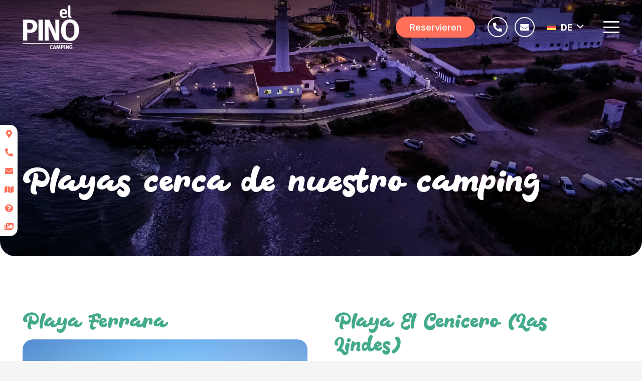

--- FILE ---
content_type: text/html; charset=UTF-8
request_url: https://www.campingelpino.com/de/strande/
body_size: 25136
content:
<!DOCTYPE HTML><html lang="de-DE"><head><meta charset="UTF-8"><meta name='robots' content='index, follow, max-image-preview:large, max-snippet:-1, max-video-preview:-1' /><link rel="alternate" hreflang="es" href="https://www.campingelpino.com/playas/" /><link rel="alternate" hreflang="en" href="https://www.campingelpino.com/en/beaches/" /><link rel="alternate" hreflang="fr" href="https://www.campingelpino.com/fr/plages/" /><link rel="alternate" hreflang="de" href="https://www.campingelpino.com/de/strande/" /><link rel="alternate" hreflang="nl" href="https://www.campingelpino.com/nl/stranden/" /><link rel="alternate" hreflang="x-default" href="https://www.campingelpino.com/playas/" /><title>Strände | Camping el Pino</title><link rel="canonical" href="https://www.campingelpino.com/de/strande/" /><meta property="og:locale" content="de_DE" /><meta property="og:type" content="article" /><meta property="og:title" content="Strände | Camping el Pino" /><meta property="og:url" content="https://www.campingelpino.com/de/strande/" /><meta property="og:site_name" content="Camping el Pino" /><meta property="article:modified_time" content="2023-06-23T11:12:34+00:00" /><meta property="og:image" content="https://www.campingelpino.com/wp-content/uploads/2023/05/bungalow1.jpg" /><meta property="og:image:width" content="1300" /><meta property="og:image:height" content="867" /><meta property="og:image:type" content="image/jpeg" /><meta name="twitter:card" content="summary_large_image" /><meta name="twitter:label1" content="Geschätzte Lesezeit" /><meta name="twitter:data1" content="7 Minuten" /> <script type="application/ld+json" class="yoast-schema-graph">{"@context":"https://schema.org","@graph":[{"@type":"WebPage","@id":"https://www.campingelpino.com/de/strande/","url":"https://www.campingelpino.com/de/strande/","name":"Strände | Camping el Pino","isPartOf":{"@id":"https://www.campingelpino.com/de/#website"},"primaryImageOfPage":{"@id":"https://www.campingelpino.com/de/strande/#primaryimage"},"image":{"@id":"https://www.campingelpino.com/de/strande/#primaryimage"},"thumbnailUrl":"https://www.campingelpino.com/wp-content/uploads/2023/06/playa3.jpg","datePublished":"2023-06-16T13:38:20+00:00","dateModified":"2023-06-23T11:12:34+00:00","breadcrumb":{"@id":"https://www.campingelpino.com/de/strande/#breadcrumb"},"inLanguage":"de","potentialAction":[{"@type":"ReadAction","target":["https://www.campingelpino.com/de/strande/"]}]},{"@type":"ImageObject","inLanguage":"de","@id":"https://www.campingelpino.com/de/strande/#primaryimage","url":"https://www.campingelpino.com/wp-content/uploads/2023/06/playa3.jpg","contentUrl":"https://www.campingelpino.com/wp-content/uploads/2023/06/playa3.jpg","width":1200,"height":675,"caption":"camping playa"},{"@type":"BreadcrumbList","@id":"https://www.campingelpino.com/de/strande/#breadcrumb","itemListElement":[{"@type":"ListItem","position":1,"name":"Portada","item":"https://www.campingelpino.com/de/"},{"@type":"ListItem","position":2,"name":"Strände"}]},{"@type":"WebSite","@id":"https://www.campingelpino.com/de/#website","url":"https://www.campingelpino.com/de/","name":"Camping el Pino","description":"","publisher":{"@id":"https://www.campingelpino.com/de/#organization"},"potentialAction":[{"@type":"SearchAction","target":{"@type":"EntryPoint","urlTemplate":"https://www.campingelpino.com/de/?s={search_term_string}"},"query-input":{"@type":"PropertyValueSpecification","valueRequired":true,"valueName":"search_term_string"}}],"inLanguage":"de"},{"@type":"Organization","@id":"https://www.campingelpino.com/de/#organization","name":"Camping el Pino","url":"https://www.campingelpino.com/de/","logo":{"@type":"ImageObject","inLanguage":"de","@id":"https://www.campingelpino.com/de/#/schema/logo/image/","url":"https://www.campingelpino.com/wp-content/uploads/2023/05/logo-campingelpino-complete.png","contentUrl":"https://www.campingelpino.com/wp-content/uploads/2023/05/logo-campingelpino-complete.png","width":269,"height":150,"caption":"Camping el Pino"},"image":{"@id":"https://www.campingelpino.com/de/#/schema/logo/image/"}}]}</script> <link rel='dns-prefetch' href='//fonts.googleapis.com' /><link rel="alternate" type="application/rss+xml" title="Camping el Pino &raquo; Feed" href="https://www.campingelpino.com/de/feed/" /><link rel="alternate" type="application/rss+xml" title="Camping el Pino &raquo; Kommentar-Feed" href="https://www.campingelpino.com/de/comments/feed/" /><link rel="alternate" title="oEmbed (JSON)" type="application/json+oembed" href="https://www.campingelpino.com/de/wp-json/oembed/1.0/embed?url=https%3A%2F%2Fwww.campingelpino.com%2Fde%2Fstrande%2F" /><link rel="alternate" title="oEmbed (XML)" type="text/xml+oembed" href="https://www.campingelpino.com/de/wp-json/oembed/1.0/embed?url=https%3A%2F%2Fwww.campingelpino.com%2Fde%2Fstrande%2F&#038;format=xml" /><meta name="viewport" content="width=device-width, initial-scale=1"><meta name="theme-color" content="#f5f5f5"><meta property="og:locale:alternate" content="es_ES"><meta property="og:locale:alternate" content="en_US"><meta property="og:locale:alternate" content="fr_FR"><meta property="og:locale:alternate" content="nl_NL"><link rel="preload" href="https://www.campingelpino.com/wp-content/uploads/2023/05/BlangPidie.woff" as="font" type="font/woff" crossorigin><style id='wp-img-auto-sizes-contain-inline-css'>img:is([sizes=auto i],[sizes^="auto," i]){contain-intrinsic-size:3000px 1500px}
/*# sourceURL=wp-img-auto-sizes-contain-inline-css */</style><style id='wp-emoji-styles-inline-css'>img.wp-smiley, img.emoji {
		display: inline !important;
		border: none !important;
		box-shadow: none !important;
		height: 1em !important;
		width: 1em !important;
		margin: 0 0.07em !important;
		vertical-align: -0.1em !important;
		background: none !important;
		padding: 0 !important;
	}
/*# sourceURL=wp-emoji-styles-inline-css */</style><link rel='stylesheet' id='kk-star-ratings-css' href='https://www.campingelpino.com/wp-content/plugins/kk-star-ratings/src/core/public/css/kk-star-ratings.min.css?ver=5.4.10.3' media='all' /><link rel='stylesheet' id='contact-form-7-css' href='https://www.campingelpino.com/wp-content/cache/autoptimize/css/autoptimize_single_64ac31699f5326cb3c76122498b76f66.css?ver=6.1.4' media='all' /><link rel='stylesheet' id='cmplz-general-css' href='https://www.campingelpino.com/wp-content/plugins/complianz-gdpr-premium/assets/css/cookieblocker.min.css?ver=1762867399' media='all' /><link rel='stylesheet' id='us-fonts-css' href='https://fonts.googleapis.com/css?family=Golos+Text%3A500%2C600%2C400%2C700&#038;display=swap&#038;ver=6.9' media='all' /><link rel='stylesheet' id='us-theme-css' href='https://www.campingelpino.com/wp-content/cache/autoptimize/css/autoptimize_single_097201e37a9cd95cce7b3ab86bf2085e.css?ver=2695f2ca' media='all' /><link rel='stylesheet' id='icontag-style-css' href='https://www.campingelpino.com/wp-content/cache/autoptimize/css/autoptimize_single_3ec47c1fb20755dc491b3ca181a783b1.css?ver=6.9' media='all' /><link rel='stylesheet' id='theme-child-style-css' href='https://www.campingelpino.com/wp-content/cache/autoptimize/css/autoptimize_single_adaff5027d57bebac23e49d32ab4fba4.css?ver=1.0' media='all' /> <script defer id="wpml-cookie-js-extra" src="[data-uri]"></script> <script src="https://www.campingelpino.com/wp-content/cache/autoptimize/js/autoptimize_single_f3606e4db5e156a1b086bcfeb3b2d9b4.js?ver=486900" id="wpml-cookie-js" defer data-wp-strategy="defer"></script> <script defer src="data:text/javascript;base64,"></script><link rel="https://api.w.org/" href="https://www.campingelpino.com/de/wp-json/" /><link rel="alternate" title="JSON" type="application/json" href="https://www.campingelpino.com/de/wp-json/wp/v2/pages/2820" /><link rel="EditURI" type="application/rsd+xml" title="RSD" href="https://www.campingelpino.com/xmlrpc.php?rsd" /><meta name="generator" content="WordPress 6.9" /><link rel='shortlink' href='https://www.campingelpino.com/de/?p=2820' /><meta name="generator" content="WPML ver:4.8.6 stt:37,1,4,3,2;" /><meta name="ti-site-data" content="[base64]" /><style>.cmplz-hidden {
					display: none !important;
				}</style> <script defer id="us_add_no_touch" src="[data-uri]"></script> <script defer id="us_color_scheme_switch_class" src="[data-uri]"></script> <meta name="generator" content="Powered by WPBakery Page Builder - drag and drop page builder for WordPress."/><link rel="icon" href="https://www.campingelpino.com/wp-content/uploads/2025/11/cropped-logo-campingelpino-complete-32x32.png" sizes="32x32" /><link rel="icon" href="https://www.campingelpino.com/wp-content/uploads/2025/11/cropped-logo-campingelpino-complete-192x192.png" sizes="192x192" /><link rel="apple-touch-icon" href="https://www.campingelpino.com/wp-content/uploads/2025/11/cropped-logo-campingelpino-complete-180x180.png" /><meta name="msapplication-TileImage" content="https://www.campingelpino.com/wp-content/uploads/2025/11/cropped-logo-campingelpino-complete-270x270.png" /><style type="text/css" data-type="vc_shortcodes-default-css">.vc_do_custom_heading{margin-bottom:0.625rem;margin-top:0;}</style><noscript><style>.wpb_animate_when_almost_visible { opacity: 1; }</style></noscript><style id="us-icon-fonts">@font-face{font-display:swap;font-style:normal;font-family:"fontawesome";font-weight:900;src:url("https://www.campingelpino.com/wp-content/themes/Impreza/fonts/fa-solid-900.woff2?ver=8.40") format("woff2")}.fas{font-family:"fontawesome";font-weight:900}@font-face{font-display:swap;font-style:normal;font-family:"fontawesome";font-weight:400;src:url("https://www.campingelpino.com/wp-content/themes/Impreza/fonts/fa-regular-400.woff2?ver=8.40") format("woff2")}.far{font-family:"fontawesome";font-weight:400}@font-face{font-display:swap;font-style:normal;font-family:"fontawesome";font-weight:300;src:url("https://www.campingelpino.com/wp-content/themes/Impreza/fonts/fa-light-300.woff2?ver=8.40") format("woff2")}.fal{font-family:"fontawesome";font-weight:300}@font-face{font-display:swap;font-style:normal;font-family:"Font Awesome 5 Duotone";font-weight:900;src:url("https://www.campingelpino.com/wp-content/themes/Impreza/fonts/fa-duotone-900.woff2?ver=8.40") format("woff2")}.fad{font-family:"Font Awesome 5 Duotone";font-weight:900}.fad{position:relative}.fad:before{position:absolute}.fad:after{opacity:0.4}@font-face{font-display:swap;font-style:normal;font-family:"Font Awesome 5 Brands";font-weight:400;src:url("https://www.campingelpino.com/wp-content/themes/Impreza/fonts/fa-brands-400.woff2?ver=8.40") format("woff2")}.fab{font-family:"Font Awesome 5 Brands";font-weight:400}@font-face{font-display:block;font-style:normal;font-family:"Material Icons";font-weight:400;src:url("https://www.campingelpino.com/wp-content/themes/Impreza/fonts/material-icons.woff2?ver=8.40") format("woff2")}.material-icons{font-family:"Material Icons";font-weight:400}</style><style id="us-current-header-css">.l-subheader.at_middle,.l-subheader.at_middle .w-dropdown-list,.l-subheader.at_middle .type_mobile .w-nav-list.level_1{background:var(--color-header-middle-bg);color:var(--color-header-middle-text)}.no-touch .l-subheader.at_middle a:hover,.no-touch .l-header.bg_transparent .l-subheader.at_middle .w-dropdown.opened a:hover{color:var(--color-header-middle-text-hover)}.l-header.bg_transparent:not(.sticky) .l-subheader.at_middle{background:var(--color-header-transparent-bg-grad,var(--color-header-transparent-bg) );color:var(--color-header-transparent-text)}.no-touch .l-header.bg_transparent:not(.sticky) .at_middle .w-cart-link:hover,.no-touch .l-header.bg_transparent:not(.sticky) .at_middle .w-text a:hover,.no-touch .l-header.bg_transparent:not(.sticky) .at_middle .w-html a:hover,.no-touch .l-header.bg_transparent:not(.sticky) .at_middle .w-nav>a:hover,.no-touch .l-header.bg_transparent:not(.sticky) .at_middle .w-menu a:hover,.no-touch .l-header.bg_transparent:not(.sticky) .at_middle .w-search>a:hover,.no-touch .l-header.bg_transparent:not(.sticky) .at_middle .w-socials.shape_none.color_text a:hover,.no-touch .l-header.bg_transparent:not(.sticky) .at_middle .w-socials.shape_none.color_link a:hover,.no-touch .l-header.bg_transparent:not(.sticky) .at_middle .w-dropdown a:hover,.no-touch .l-header.bg_transparent:not(.sticky) .at_middle .type_desktop .menu-item.level_1.opened>a,.no-touch .l-header.bg_transparent:not(.sticky) .at_middle .type_desktop .menu-item.level_1:hover>a{color:var(--color-header-transparent-text-hover)}.header_ver .l-header{background:var(--color-header-middle-bg);color:var(--color-header-middle-text)}@media (min-width:1581px){.hidden_for_default{display:none!important}.l-subheader.at_top{display:none}.l-subheader.at_bottom{display:none}.l-header{position:relative;z-index:111}.l-subheader{margin:0 auto}.l-subheader.width_full{padding-left:1.5rem;padding-right:1.5rem}.l-subheader-h{display:flex;align-items:center;position:relative;margin:0 auto;max-width:var(--site-content-width,1200px);height:inherit}.w-header-show{display:none}.l-header.pos_fixed{position:fixed;left:var(--site-outline-width,0);right:var(--site-outline-width,0)}.l-header.pos_fixed:not(.notransition) .l-subheader{transition-property:transform,background,box-shadow,line-height,height;transition-duration:.3s;transition-timing-function:cubic-bezier(.78,.13,.15,.86)}.headerinpos_bottom.sticky_first_section .l-header.pos_fixed{position:fixed!important}.header_hor .l-header.sticky_auto_hide{transition:transform .3s cubic-bezier(.78,.13,.15,.86) .1s}.header_hor .l-header.sticky_auto_hide.down{transform:translateY(-110%)}.l-header.bg_transparent:not(.sticky) .l-subheader{box-shadow:none!important;background:none}.l-header.bg_transparent~.l-main .l-section.width_full.height_auto:first-of-type>.l-section-h{padding-top:0!important;padding-bottom:0!important}.l-header.pos_static.bg_transparent{position:absolute;left:var(--site-outline-width,0);right:var(--site-outline-width,0)}.l-subheader.width_full .l-subheader-h{max-width:none!important}.l-header.shadow_thin .l-subheader.at_middle,.l-header.shadow_thin .l-subheader.at_bottom{box-shadow:0 1px 0 rgba(0,0,0,0.08)}.l-header.shadow_wide .l-subheader.at_middle,.l-header.shadow_wide .l-subheader.at_bottom{box-shadow:0 3px 5px -1px rgba(0,0,0,0.1),0 2px 1px -1px rgba(0,0,0,0.05)}.header_hor .l-subheader-cell>.w-cart{margin-left:0;margin-right:0}:root{--header-height:128px;--header-sticky-height:118px}.l-header:before{content:'128'}.l-header.sticky:before{content:'118'}.l-subheader.at_top{line-height:40px;height:40px;overflow:visible;visibility:visible}.l-header.sticky .l-subheader.at_top{line-height:40px;height:40px;overflow:visible;visibility:visible}.l-subheader.at_middle{line-height:128px;height:128px;overflow:visible;visibility:visible}.l-header.sticky .l-subheader.at_middle{line-height:118px;height:118px;overflow:visible;visibility:visible}.l-subheader.at_bottom{line-height:50px;height:50px;overflow:visible;visibility:visible}.l-header.sticky .l-subheader.at_bottom{line-height:50px;height:50px;overflow:visible;visibility:visible}.headerinpos_above .l-header.pos_fixed{overflow:hidden;transition:transform 0.3s;transform:translate3d(0,-100%,0)}.headerinpos_above .l-header.pos_fixed.sticky{overflow:visible;transform:none}.headerinpos_above .l-header.pos_fixed~.l-section>.l-section-h,.headerinpos_above .l-header.pos_fixed~.l-main .l-section:first-of-type>.l-section-h{padding-top:0!important}.headerinpos_below .l-header.pos_fixed:not(.sticky){position:absolute;top:100%}.headerinpos_below .l-header.pos_fixed~.l-main>.l-section:first-of-type>.l-section-h{padding-top:0!important}.headerinpos_below .l-header.pos_fixed~.l-main .l-section.full_height:nth-of-type(2){min-height:100vh}.headerinpos_below .l-header.pos_fixed~.l-main>.l-section:nth-of-type(2)>.l-section-h{padding-top:var(--header-height)}.headerinpos_bottom .l-header.pos_fixed:not(.sticky){position:absolute;top:100vh}.headerinpos_bottom .l-header.pos_fixed~.l-main>.l-section:first-of-type>.l-section-h{padding-top:0!important}.headerinpos_bottom .l-header.pos_fixed~.l-main>.l-section:first-of-type>.l-section-h{padding-bottom:var(--header-height)}.headerinpos_bottom .l-header.pos_fixed.bg_transparent~.l-main .l-section.valign_center:not(.height_auto):first-of-type>.l-section-h{top:calc( var(--header-height) / 2 )}.headerinpos_bottom .l-header.pos_fixed:not(.sticky) .w-cart-dropdown,.headerinpos_bottom .l-header.pos_fixed:not(.sticky) .w-nav.type_desktop .w-nav-list.level_2{bottom:100%;transform-origin:0 100%}.headerinpos_bottom .l-header.pos_fixed:not(.sticky) .w-nav.type_mobile.m_layout_dropdown .w-nav-list.level_1{top:auto;bottom:100%;box-shadow:var(--box-shadow-up)}.headerinpos_bottom .l-header.pos_fixed:not(.sticky) .w-nav.type_desktop .w-nav-list.level_3,.headerinpos_bottom .l-header.pos_fixed:not(.sticky) .w-nav.type_desktop .w-nav-list.level_4{top:auto;bottom:0;transform-origin:0 100%}.headerinpos_bottom .l-header.pos_fixed:not(.sticky) .w-dropdown-list{top:auto;bottom:-0.4em;padding-top:0.4em;padding-bottom:2.4em}.admin-bar .l-header.pos_static.bg_solid~.l-main .l-section.full_height:first-of-type{min-height:calc( 100vh - var(--header-height) - 32px )}.admin-bar .l-header.pos_fixed:not(.sticky_auto_hide)~.l-main .l-section.full_height:not(:first-of-type){min-height:calc( 100vh - var(--header-sticky-height) - 32px )}.admin-bar.headerinpos_below .l-header.pos_fixed~.l-main .l-section.full_height:nth-of-type(2){min-height:calc(100vh - 32px)}}@media (min-width:1221px) and (max-width:1580px){.hidden_for_laptops{display:none!important}.l-subheader.at_top{display:none}.l-subheader.at_bottom{display:none}.l-header{position:relative;z-index:111}.l-subheader{margin:0 auto}.l-subheader.width_full{padding-left:1.5rem;padding-right:1.5rem}.l-subheader-h{display:flex;align-items:center;position:relative;margin:0 auto;max-width:var(--site-content-width,1200px);height:inherit}.w-header-show{display:none}.l-header.pos_fixed{position:fixed;left:var(--site-outline-width,0);right:var(--site-outline-width,0)}.l-header.pos_fixed:not(.notransition) .l-subheader{transition-property:transform,background,box-shadow,line-height,height;transition-duration:.3s;transition-timing-function:cubic-bezier(.78,.13,.15,.86)}.headerinpos_bottom.sticky_first_section .l-header.pos_fixed{position:fixed!important}.header_hor .l-header.sticky_auto_hide{transition:transform .3s cubic-bezier(.78,.13,.15,.86) .1s}.header_hor .l-header.sticky_auto_hide.down{transform:translateY(-110%)}.l-header.bg_transparent:not(.sticky) .l-subheader{box-shadow:none!important;background:none}.l-header.bg_transparent~.l-main .l-section.width_full.height_auto:first-of-type>.l-section-h{padding-top:0!important;padding-bottom:0!important}.l-header.pos_static.bg_transparent{position:absolute;left:var(--site-outline-width,0);right:var(--site-outline-width,0)}.l-subheader.width_full .l-subheader-h{max-width:none!important}.l-header.shadow_thin .l-subheader.at_middle,.l-header.shadow_thin .l-subheader.at_bottom{box-shadow:0 1px 0 rgba(0,0,0,0.08)}.l-header.shadow_wide .l-subheader.at_middle,.l-header.shadow_wide .l-subheader.at_bottom{box-shadow:0 3px 5px -1px rgba(0,0,0,0.1),0 2px 1px -1px rgba(0,0,0,0.05)}.header_hor .l-subheader-cell>.w-cart{margin-left:0;margin-right:0}:root{--header-height:108px;--header-sticky-height:98px}.l-header:before{content:'108'}.l-header.sticky:before{content:'98'}.l-subheader.at_top{line-height:40px;height:40px;overflow:visible;visibility:visible}.l-header.sticky .l-subheader.at_top{line-height:40px;height:40px;overflow:visible;visibility:visible}.l-subheader.at_middle{line-height:108px;height:108px;overflow:visible;visibility:visible}.l-header.sticky .l-subheader.at_middle{line-height:98px;height:98px;overflow:visible;visibility:visible}.l-subheader.at_bottom{line-height:50px;height:50px;overflow:visible;visibility:visible}.l-header.sticky .l-subheader.at_bottom{line-height:50px;height:50px;overflow:visible;visibility:visible}.headerinpos_above .l-header.pos_fixed{overflow:hidden;transition:transform 0.3s;transform:translate3d(0,-100%,0)}.headerinpos_above .l-header.pos_fixed.sticky{overflow:visible;transform:none}.headerinpos_above .l-header.pos_fixed~.l-section>.l-section-h,.headerinpos_above .l-header.pos_fixed~.l-main .l-section:first-of-type>.l-section-h{padding-top:0!important}.headerinpos_below .l-header.pos_fixed:not(.sticky){position:absolute;top:100%}.headerinpos_below .l-header.pos_fixed~.l-main>.l-section:first-of-type>.l-section-h{padding-top:0!important}.headerinpos_below .l-header.pos_fixed~.l-main .l-section.full_height:nth-of-type(2){min-height:100vh}.headerinpos_below .l-header.pos_fixed~.l-main>.l-section:nth-of-type(2)>.l-section-h{padding-top:var(--header-height)}.headerinpos_bottom .l-header.pos_fixed:not(.sticky){position:absolute;top:100vh}.headerinpos_bottom .l-header.pos_fixed~.l-main>.l-section:first-of-type>.l-section-h{padding-top:0!important}.headerinpos_bottom .l-header.pos_fixed~.l-main>.l-section:first-of-type>.l-section-h{padding-bottom:var(--header-height)}.headerinpos_bottom .l-header.pos_fixed.bg_transparent~.l-main .l-section.valign_center:not(.height_auto):first-of-type>.l-section-h{top:calc( var(--header-height) / 2 )}.headerinpos_bottom .l-header.pos_fixed:not(.sticky) .w-cart-dropdown,.headerinpos_bottom .l-header.pos_fixed:not(.sticky) .w-nav.type_desktop .w-nav-list.level_2{bottom:100%;transform-origin:0 100%}.headerinpos_bottom .l-header.pos_fixed:not(.sticky) .w-nav.type_mobile.m_layout_dropdown .w-nav-list.level_1{top:auto;bottom:100%;box-shadow:var(--box-shadow-up)}.headerinpos_bottom .l-header.pos_fixed:not(.sticky) .w-nav.type_desktop .w-nav-list.level_3,.headerinpos_bottom .l-header.pos_fixed:not(.sticky) .w-nav.type_desktop .w-nav-list.level_4{top:auto;bottom:0;transform-origin:0 100%}.headerinpos_bottom .l-header.pos_fixed:not(.sticky) .w-dropdown-list{top:auto;bottom:-0.4em;padding-top:0.4em;padding-bottom:2.4em}.admin-bar .l-header.pos_static.bg_solid~.l-main .l-section.full_height:first-of-type{min-height:calc( 100vh - var(--header-height) - 32px )}.admin-bar .l-header.pos_fixed:not(.sticky_auto_hide)~.l-main .l-section.full_height:not(:first-of-type){min-height:calc( 100vh - var(--header-sticky-height) - 32px )}.admin-bar.headerinpos_below .l-header.pos_fixed~.l-main .l-section.full_height:nth-of-type(2){min-height:calc(100vh - 32px)}}@media (min-width:992px) and (max-width:1220px){.hidden_for_tablets{display:none!important}.l-subheader.at_top{display:none}.l-subheader.at_bottom{display:none}.l-header{position:relative;z-index:111}.l-subheader{margin:0 auto}.l-subheader.width_full{padding-left:1.5rem;padding-right:1.5rem}.l-subheader-h{display:flex;align-items:center;position:relative;margin:0 auto;max-width:var(--site-content-width,1200px);height:inherit}.w-header-show{display:none}.l-header.pos_fixed{position:fixed;left:var(--site-outline-width,0);right:var(--site-outline-width,0)}.l-header.pos_fixed:not(.notransition) .l-subheader{transition-property:transform,background,box-shadow,line-height,height;transition-duration:.3s;transition-timing-function:cubic-bezier(.78,.13,.15,.86)}.headerinpos_bottom.sticky_first_section .l-header.pos_fixed{position:fixed!important}.header_hor .l-header.sticky_auto_hide{transition:transform .3s cubic-bezier(.78,.13,.15,.86) .1s}.header_hor .l-header.sticky_auto_hide.down{transform:translateY(-110%)}.l-header.bg_transparent:not(.sticky) .l-subheader{box-shadow:none!important;background:none}.l-header.bg_transparent~.l-main .l-section.width_full.height_auto:first-of-type>.l-section-h{padding-top:0!important;padding-bottom:0!important}.l-header.pos_static.bg_transparent{position:absolute;left:var(--site-outline-width,0);right:var(--site-outline-width,0)}.l-subheader.width_full .l-subheader-h{max-width:none!important}.l-header.shadow_thin .l-subheader.at_middle,.l-header.shadow_thin .l-subheader.at_bottom{box-shadow:0 1px 0 rgba(0,0,0,0.08)}.l-header.shadow_wide .l-subheader.at_middle,.l-header.shadow_wide .l-subheader.at_bottom{box-shadow:0 3px 5px -1px rgba(0,0,0,0.1),0 2px 1px -1px rgba(0,0,0,0.05)}.header_hor .l-subheader-cell>.w-cart{margin-left:0;margin-right:0}:root{--header-height:78px;--header-sticky-height:68px}.l-header:before{content:'78'}.l-header.sticky:before{content:'68'}.l-subheader.at_top{line-height:40px;height:40px;overflow:visible;visibility:visible}.l-header.sticky .l-subheader.at_top{line-height:40px;height:40px;overflow:visible;visibility:visible}.l-subheader.at_middle{line-height:78px;height:78px;overflow:visible;visibility:visible}.l-header.sticky .l-subheader.at_middle{line-height:68px;height:68px;overflow:visible;visibility:visible}.l-subheader.at_bottom{line-height:50px;height:50px;overflow:visible;visibility:visible}.l-header.sticky .l-subheader.at_bottom{line-height:50px;height:50px;overflow:visible;visibility:visible}}@media (max-width:991px){.hidden_for_mobiles{display:none!important}.l-subheader.at_top{display:none}.l-subheader.at_bottom{display:none}.l-header{position:relative;z-index:111}.l-subheader{margin:0 auto}.l-subheader.width_full{padding-left:1.5rem;padding-right:1.5rem}.l-subheader-h{display:flex;align-items:center;position:relative;margin:0 auto;max-width:var(--site-content-width,1200px);height:inherit}.w-header-show{display:none}.l-header.pos_fixed{position:fixed;left:var(--site-outline-width,0);right:var(--site-outline-width,0)}.l-header.pos_fixed:not(.notransition) .l-subheader{transition-property:transform,background,box-shadow,line-height,height;transition-duration:.3s;transition-timing-function:cubic-bezier(.78,.13,.15,.86)}.headerinpos_bottom.sticky_first_section .l-header.pos_fixed{position:fixed!important}.header_hor .l-header.sticky_auto_hide{transition:transform .3s cubic-bezier(.78,.13,.15,.86) .1s}.header_hor .l-header.sticky_auto_hide.down{transform:translateY(-110%)}.l-header.bg_transparent:not(.sticky) .l-subheader{box-shadow:none!important;background:none}.l-header.bg_transparent~.l-main .l-section.width_full.height_auto:first-of-type>.l-section-h{padding-top:0!important;padding-bottom:0!important}.l-header.pos_static.bg_transparent{position:absolute;left:var(--site-outline-width,0);right:var(--site-outline-width,0)}.l-subheader.width_full .l-subheader-h{max-width:none!important}.l-header.shadow_thin .l-subheader.at_middle,.l-header.shadow_thin .l-subheader.at_bottom{box-shadow:0 1px 0 rgba(0,0,0,0.08)}.l-header.shadow_wide .l-subheader.at_middle,.l-header.shadow_wide .l-subheader.at_bottom{box-shadow:0 3px 5px -1px rgba(0,0,0,0.1),0 2px 1px -1px rgba(0,0,0,0.05)}.header_hor .l-subheader-cell>.w-cart{margin-left:0;margin-right:0}:root{--header-height:58px;--header-sticky-height:58px}.l-header:before{content:'58'}.l-header.sticky:before{content:'58'}.l-subheader.at_top{line-height:40px;height:40px;overflow:visible;visibility:visible}.l-header.sticky .l-subheader.at_top{line-height:40px;height:40px;overflow:visible;visibility:visible}.l-subheader.at_middle{line-height:58px;height:58px;overflow:visible;visibility:visible}.l-header.sticky .l-subheader.at_middle{line-height:58px;height:58px;overflow:visible;visibility:visible}.l-subheader.at_bottom{line-height:50px;height:50px;overflow:visible;visibility:visible}.l-header.sticky .l-subheader.at_bottom{line-height:50px;height:50px;overflow:visible;visibility:visible}}@media (min-width:1581px){.ush_image_1{height:108px!important}.l-header.sticky .ush_image_1{height:88px!important}}@media (min-width:1221px) and (max-width:1580px){.ush_image_1{height:88px!important}.l-header.sticky .ush_image_1{height:68px!important}}@media (min-width:992px) and (max-width:1220px){.ush_image_1{height:68px!important}.l-header.sticky .ush_image_1{height:48px!important}}@media (max-width:991px){.ush_image_1{height:48px!important}.l-header.sticky .ush_image_1{height:48px!important}}.header_hor .ush_menu_1.type_desktop .menu-item.level_1>a:not(.w-btn){padding-left:15px;padding-right:15px}.header_hor .ush_menu_1.type_desktop .menu-item.level_1>a.w-btn{margin-left:15px;margin-right:15px}.header_hor .ush_menu_1.type_desktop.align-edges>.w-nav-list.level_1{margin-left:-15px;margin-right:-15px}.header_ver .ush_menu_1.type_desktop .menu-item.level_1>a:not(.w-btn){padding-top:15px;padding-bottom:15px}.header_ver .ush_menu_1.type_desktop .menu-item.level_1>a.w-btn{margin-top:15px;margin-bottom:15px}.ush_menu_1.type_desktop .menu-item:not(.level_1){font-size:0.9rem}.ush_menu_1.type_mobile .w-nav-anchor.level_1,.ush_menu_1.type_mobile .w-nav-anchor.level_1 + .w-nav-arrow{font-size:1rem}.ush_menu_1.type_mobile .w-nav-anchor:not(.level_1),.ush_menu_1.type_mobile .w-nav-anchor:not(.level_1) + .w-nav-arrow{font-size:0.9rem}@media (min-width:1581px){.ush_menu_1 .w-nav-icon{--icon-size:36px;--icon-size-int:36}}@media (min-width:1221px) and (max-width:1580px){.ush_menu_1 .w-nav-icon{--icon-size:32px;--icon-size-int:32}}@media (min-width:992px) and (max-width:1220px){.ush_menu_1 .w-nav-icon{--icon-size:28px;--icon-size-int:28}}@media (max-width:991px){.ush_menu_1 .w-nav-icon{--icon-size:24px;--icon-size-int:24}}@media screen and (max-width:1580px){.w-nav.ush_menu_1>.w-nav-list.level_1{display:none}.ush_menu_1 .w-nav-control{display:flex}}.no-touch .ush_menu_1 .w-nav-item.level_1.opened>a:not(.w-btn),.no-touch .ush_menu_1 .w-nav-item.level_1:hover>a:not(.w-btn){background:transparent;color:var(--color-header-middle-text-hover)}.ush_menu_1 .w-nav-item.level_1.current-menu-item>a:not(.w-btn),.ush_menu_1 .w-nav-item.level_1.current-menu-ancestor>a:not(.w-btn),.ush_menu_1 .w-nav-item.level_1.current-page-ancestor>a:not(.w-btn){background:transparent;color:var(--color-header-middle-text-hover)}.l-header.bg_transparent:not(.sticky) .ush_menu_1.type_desktop .w-nav-item.level_1.current-menu-item>a:not(.w-btn),.l-header.bg_transparent:not(.sticky) .ush_menu_1.type_desktop .w-nav-item.level_1.current-menu-ancestor>a:not(.w-btn),.l-header.bg_transparent:not(.sticky) .ush_menu_1.type_desktop .w-nav-item.level_1.current-page-ancestor>a:not(.w-btn){background:transparent;color:var(--color-header-transparent-text-hover)}.ush_menu_1 .w-nav-list:not(.level_1){background:var(--color-header-middle-bg);color:var(--color-header-middle-text)}.no-touch .ush_menu_1 .w-nav-item:not(.level_1)>a:focus,.no-touch .ush_menu_1 .w-nav-item:not(.level_1):hover>a{background:transparent;color:var(--color-content-secondary)}.ush_menu_1 .w-nav-item:not(.level_1).current-menu-item>a,.ush_menu_1 .w-nav-item:not(.level_1).current-menu-ancestor>a,.ush_menu_1 .w-nav-item:not(.level_1).current-page-ancestor>a{background:transparent;color:var(--color-content-secondary)}.ush_btn_2{margin-left:0.8rem!important}.ush_btn_3{margin-left:0.8rem!important;padding:0.6em 1.5em 0.6em 1.5em!important}@media (min-width:1221px) and (max-width:1580px){.ush_btn_3{margin-left:0!important;padding:0.6em 1.5em 0.6em 1.5em!important}}@media (min-width:992px) and (max-width:1220px){.ush_btn_3{margin-left:0!important;padding:0.6em 1.5em 0.6em 1.5em!important}}@media (max-width:991px){.ush_btn_3{margin-left:0!important;position:fixed!important;left:0.5rem!important;bottom:0.5rem!important;z-index:999!important;padding:0.6em 1.5em 0.6em 1.5em!important}}</style><meta name="google-site-verification" content="Qt19qFyVSCEtoliduhV8vVSHQKlyilQBmhkCclFHOZA" /><style id="us-design-options-css">.us_custom_069681cb{color:#ffffff!important;padding-top:12rem!important;background:url(https://www.campingelpino.com/wp-content/uploads/2023/06/slide-playas.jpg) no-repeat center center / cover!important}.us_custom_7c1b4fa3{margin-bottom:1.5rem!important;border-radius:20px!important;overflow:hidden!important}.us_custom_df019a38{background:url(https://www.campingelpino.com/wp-content/uploads/2023/05/bg-campingelpino.jpg) no-repeat center bottom / 100% auto!important}.us_custom_92b2762d{margin-bottom:3rem!important}.us_custom_4f24afa8{margin-bottom:2rem!important}.us_custom_b92527d9{max-width:510px!important;margin-bottom:1.5rem!important}.us_custom_c901145c{margin-bottom:0.5rem!important}.us_custom_4e55af8d{color:var(--color-content-secondary)!important}.us_custom_eb849559{text-align:center!important}.us_custom_d44d8758{color:#ffffff!important;text-align:center!important}.us_custom_09fe93a7{font-size:16px!important;line-height:1.2!important;padding-top:10px!important;padding-bottom:10px!important}.us_custom_e22d6cb6{text-align:center!important;margin-bottom:0!important}.us_custom_fbd1ca33{width:35px!important;padding-top:0.25rem!important;padding-bottom:0.25rem!important;position:fixed!important;left:0!important;top:50%!important;z-index:9!important;background:#ffffff!important;box-shadow:0 0 8px 4px rgba(0,0,0,0.15)!important}.us_custom_6745946f{color:var(--color-content-primary)!important}</style><style id='global-styles-inline-css'>:root{--wp--preset--aspect-ratio--square: 1;--wp--preset--aspect-ratio--4-3: 4/3;--wp--preset--aspect-ratio--3-4: 3/4;--wp--preset--aspect-ratio--3-2: 3/2;--wp--preset--aspect-ratio--2-3: 2/3;--wp--preset--aspect-ratio--16-9: 16/9;--wp--preset--aspect-ratio--9-16: 9/16;--wp--preset--color--black: #000000;--wp--preset--color--cyan-bluish-gray: #abb8c3;--wp--preset--color--white: #ffffff;--wp--preset--color--pale-pink: #f78da7;--wp--preset--color--vivid-red: #cf2e2e;--wp--preset--color--luminous-vivid-orange: #ff6900;--wp--preset--color--luminous-vivid-amber: #fcb900;--wp--preset--color--light-green-cyan: #7bdcb5;--wp--preset--color--vivid-green-cyan: #00d084;--wp--preset--color--pale-cyan-blue: #8ed1fc;--wp--preset--color--vivid-cyan-blue: #0693e3;--wp--preset--color--vivid-purple: #9b51e0;--wp--preset--gradient--vivid-cyan-blue-to-vivid-purple: linear-gradient(135deg,rgb(6,147,227) 0%,rgb(155,81,224) 100%);--wp--preset--gradient--light-green-cyan-to-vivid-green-cyan: linear-gradient(135deg,rgb(122,220,180) 0%,rgb(0,208,130) 100%);--wp--preset--gradient--luminous-vivid-amber-to-luminous-vivid-orange: linear-gradient(135deg,rgb(252,185,0) 0%,rgb(255,105,0) 100%);--wp--preset--gradient--luminous-vivid-orange-to-vivid-red: linear-gradient(135deg,rgb(255,105,0) 0%,rgb(207,46,46) 100%);--wp--preset--gradient--very-light-gray-to-cyan-bluish-gray: linear-gradient(135deg,rgb(238,238,238) 0%,rgb(169,184,195) 100%);--wp--preset--gradient--cool-to-warm-spectrum: linear-gradient(135deg,rgb(74,234,220) 0%,rgb(151,120,209) 20%,rgb(207,42,186) 40%,rgb(238,44,130) 60%,rgb(251,105,98) 80%,rgb(254,248,76) 100%);--wp--preset--gradient--blush-light-purple: linear-gradient(135deg,rgb(255,206,236) 0%,rgb(152,150,240) 100%);--wp--preset--gradient--blush-bordeaux: linear-gradient(135deg,rgb(254,205,165) 0%,rgb(254,45,45) 50%,rgb(107,0,62) 100%);--wp--preset--gradient--luminous-dusk: linear-gradient(135deg,rgb(255,203,112) 0%,rgb(199,81,192) 50%,rgb(65,88,208) 100%);--wp--preset--gradient--pale-ocean: linear-gradient(135deg,rgb(255,245,203) 0%,rgb(182,227,212) 50%,rgb(51,167,181) 100%);--wp--preset--gradient--electric-grass: linear-gradient(135deg,rgb(202,248,128) 0%,rgb(113,206,126) 100%);--wp--preset--gradient--midnight: linear-gradient(135deg,rgb(2,3,129) 0%,rgb(40,116,252) 100%);--wp--preset--font-size--small: 13px;--wp--preset--font-size--medium: 20px;--wp--preset--font-size--large: 36px;--wp--preset--font-size--x-large: 42px;--wp--preset--spacing--20: 0.44rem;--wp--preset--spacing--30: 0.67rem;--wp--preset--spacing--40: 1rem;--wp--preset--spacing--50: 1.5rem;--wp--preset--spacing--60: 2.25rem;--wp--preset--spacing--70: 3.38rem;--wp--preset--spacing--80: 5.06rem;--wp--preset--shadow--natural: 6px 6px 9px rgba(0, 0, 0, 0.2);--wp--preset--shadow--deep: 12px 12px 50px rgba(0, 0, 0, 0.4);--wp--preset--shadow--sharp: 6px 6px 0px rgba(0, 0, 0, 0.2);--wp--preset--shadow--outlined: 6px 6px 0px -3px rgb(255, 255, 255), 6px 6px rgb(0, 0, 0);--wp--preset--shadow--crisp: 6px 6px 0px rgb(0, 0, 0);}:where(.is-layout-flex){gap: 0.5em;}:where(.is-layout-grid){gap: 0.5em;}body .is-layout-flex{display: flex;}.is-layout-flex{flex-wrap: wrap;align-items: center;}.is-layout-flex > :is(*, div){margin: 0;}body .is-layout-grid{display: grid;}.is-layout-grid > :is(*, div){margin: 0;}:where(.wp-block-columns.is-layout-flex){gap: 2em;}:where(.wp-block-columns.is-layout-grid){gap: 2em;}:where(.wp-block-post-template.is-layout-flex){gap: 1.25em;}:where(.wp-block-post-template.is-layout-grid){gap: 1.25em;}.has-black-color{color: var(--wp--preset--color--black) !important;}.has-cyan-bluish-gray-color{color: var(--wp--preset--color--cyan-bluish-gray) !important;}.has-white-color{color: var(--wp--preset--color--white) !important;}.has-pale-pink-color{color: var(--wp--preset--color--pale-pink) !important;}.has-vivid-red-color{color: var(--wp--preset--color--vivid-red) !important;}.has-luminous-vivid-orange-color{color: var(--wp--preset--color--luminous-vivid-orange) !important;}.has-luminous-vivid-amber-color{color: var(--wp--preset--color--luminous-vivid-amber) !important;}.has-light-green-cyan-color{color: var(--wp--preset--color--light-green-cyan) !important;}.has-vivid-green-cyan-color{color: var(--wp--preset--color--vivid-green-cyan) !important;}.has-pale-cyan-blue-color{color: var(--wp--preset--color--pale-cyan-blue) !important;}.has-vivid-cyan-blue-color{color: var(--wp--preset--color--vivid-cyan-blue) !important;}.has-vivid-purple-color{color: var(--wp--preset--color--vivid-purple) !important;}.has-black-background-color{background-color: var(--wp--preset--color--black) !important;}.has-cyan-bluish-gray-background-color{background-color: var(--wp--preset--color--cyan-bluish-gray) !important;}.has-white-background-color{background-color: var(--wp--preset--color--white) !important;}.has-pale-pink-background-color{background-color: var(--wp--preset--color--pale-pink) !important;}.has-vivid-red-background-color{background-color: var(--wp--preset--color--vivid-red) !important;}.has-luminous-vivid-orange-background-color{background-color: var(--wp--preset--color--luminous-vivid-orange) !important;}.has-luminous-vivid-amber-background-color{background-color: var(--wp--preset--color--luminous-vivid-amber) !important;}.has-light-green-cyan-background-color{background-color: var(--wp--preset--color--light-green-cyan) !important;}.has-vivid-green-cyan-background-color{background-color: var(--wp--preset--color--vivid-green-cyan) !important;}.has-pale-cyan-blue-background-color{background-color: var(--wp--preset--color--pale-cyan-blue) !important;}.has-vivid-cyan-blue-background-color{background-color: var(--wp--preset--color--vivid-cyan-blue) !important;}.has-vivid-purple-background-color{background-color: var(--wp--preset--color--vivid-purple) !important;}.has-black-border-color{border-color: var(--wp--preset--color--black) !important;}.has-cyan-bluish-gray-border-color{border-color: var(--wp--preset--color--cyan-bluish-gray) !important;}.has-white-border-color{border-color: var(--wp--preset--color--white) !important;}.has-pale-pink-border-color{border-color: var(--wp--preset--color--pale-pink) !important;}.has-vivid-red-border-color{border-color: var(--wp--preset--color--vivid-red) !important;}.has-luminous-vivid-orange-border-color{border-color: var(--wp--preset--color--luminous-vivid-orange) !important;}.has-luminous-vivid-amber-border-color{border-color: var(--wp--preset--color--luminous-vivid-amber) !important;}.has-light-green-cyan-border-color{border-color: var(--wp--preset--color--light-green-cyan) !important;}.has-vivid-green-cyan-border-color{border-color: var(--wp--preset--color--vivid-green-cyan) !important;}.has-pale-cyan-blue-border-color{border-color: var(--wp--preset--color--pale-cyan-blue) !important;}.has-vivid-cyan-blue-border-color{border-color: var(--wp--preset--color--vivid-cyan-blue) !important;}.has-vivid-purple-border-color{border-color: var(--wp--preset--color--vivid-purple) !important;}.has-vivid-cyan-blue-to-vivid-purple-gradient-background{background: var(--wp--preset--gradient--vivid-cyan-blue-to-vivid-purple) !important;}.has-light-green-cyan-to-vivid-green-cyan-gradient-background{background: var(--wp--preset--gradient--light-green-cyan-to-vivid-green-cyan) !important;}.has-luminous-vivid-amber-to-luminous-vivid-orange-gradient-background{background: var(--wp--preset--gradient--luminous-vivid-amber-to-luminous-vivid-orange) !important;}.has-luminous-vivid-orange-to-vivid-red-gradient-background{background: var(--wp--preset--gradient--luminous-vivid-orange-to-vivid-red) !important;}.has-very-light-gray-to-cyan-bluish-gray-gradient-background{background: var(--wp--preset--gradient--very-light-gray-to-cyan-bluish-gray) !important;}.has-cool-to-warm-spectrum-gradient-background{background: var(--wp--preset--gradient--cool-to-warm-spectrum) !important;}.has-blush-light-purple-gradient-background{background: var(--wp--preset--gradient--blush-light-purple) !important;}.has-blush-bordeaux-gradient-background{background: var(--wp--preset--gradient--blush-bordeaux) !important;}.has-luminous-dusk-gradient-background{background: var(--wp--preset--gradient--luminous-dusk) !important;}.has-pale-ocean-gradient-background{background: var(--wp--preset--gradient--pale-ocean) !important;}.has-electric-grass-gradient-background{background: var(--wp--preset--gradient--electric-grass) !important;}.has-midnight-gradient-background{background: var(--wp--preset--gradient--midnight) !important;}.has-small-font-size{font-size: var(--wp--preset--font-size--small) !important;}.has-medium-font-size{font-size: var(--wp--preset--font-size--medium) !important;}.has-large-font-size{font-size: var(--wp--preset--font-size--large) !important;}.has-x-large-font-size{font-size: var(--wp--preset--font-size--x-large) !important;}
/*# sourceURL=global-styles-inline-css */</style></head><body data-cmplz=2 class="wp-singular page-template-default page page-id-2820 wp-theme-Impreza wp-child-theme-Impreza-child l-body Impreza_8.40 us-core_8.40 header_hor headerinpos_top state_default wpb-js-composer js-comp-ver-8.7 vc_responsive" itemscope itemtype="https://schema.org/WebPage"><div class="l-canvas type_wide"><header id="page-header" class="l-header pos_fixed shadow_wide bg_transparent id_3408" itemscope itemtype="https://schema.org/WPHeader"><div class="l-subheader at_middle"><div class="l-subheader-h"><div class="l-subheader-cell at_left"><div class="w-image ush_image_1 with_transparent"><a href="/de/" aria-label="logo-campingelpino-complete" class="w-image-h"><img width="269" height="150" src="https://www.campingelpino.com/wp-content/uploads/2023/05/logo-campingelpino-complete.png" class="attachment-large size-large" alt="Camping el Pino" loading="lazy" decoding="async" /><img width="141" height="110" src="https://www.campingelpino.com/wp-content/uploads/2022/09/logo-campingelpino.png" class="attachment-large size-large" alt="Camping el Pino" loading="lazy" decoding="async" /></a></div></div><div class="l-subheader-cell at_center"></div><div class="l-subheader-cell at_right"><nav class="w-nav type_desktop ush_menu_1 open_on_hover dropdown_height m_align_none m_layout_panel m_effect_afl" itemscope itemtype="https://schema.org/SiteNavigationElement"><a class="w-nav-control" aria-label="Menü" aria-expanded="false" role="button" href="#"><div class="w-nav-icon style_hamburger_1" style="--icon-thickness:3px"><div></div></div></a><ul class="w-nav-list level_1 hide_for_mobiles hover_underline"><li id="menu-item-2935" class="menu-item menu-item-type-custom menu-item-object-custom menu-item-has-children w-nav-item level_1 menu-item-2935"><a class="w-nav-anchor level_1" aria-haspopup="menu" href="#"><span class="w-nav-title">Der Campingplatz</span><span class="w-nav-arrow" tabindex="0" role="button" aria-expanded="false" aria-label="Der Campingplatz Menü"></span></a><ul class="w-nav-list level_2"><li id="menu-item-3112" class="menu-item menu-item-type-post_type menu-item-object-us_portfolio w-nav-item level_2 menu-item-3112"><a class="w-nav-anchor level_2" href="https://www.campingelpino.com/de/bungalows/"><span class="w-nav-title">Bungalows</span></a></li><li id="menu-item-3113" class="menu-item menu-item-type-post_type menu-item-object-us_portfolio w-nav-item level_2 menu-item-3113"><a class="w-nav-anchor level_2" href="https://www.campingelpino.com/de/glamping-zelte/"><span class="w-nav-title">Glamping Zelte</span></a></li><li id="menu-item-3114" class="menu-item menu-item-type-post_type menu-item-object-page w-nav-item level_2 menu-item-3114"><a class="w-nav-anchor level_2" href="https://www.campingelpino.com/de/einrichtungen-und-dienste/"><span class="w-nav-title">Einrichtungen und Dienste</span></a></li></ul></li><li id="menu-item-2936" class="menu-item menu-item-type-custom menu-item-object-custom menu-item-has-children w-nav-item level_1 menu-item-2936"><a class="w-nav-anchor level_1" aria-haspopup="menu" href="#"><span class="w-nav-title">Touristeninformation</span><span class="w-nav-arrow" tabindex="0" role="button" aria-expanded="false" aria-label="Touristeninformation Menü"></span></a><ul class="w-nav-list level_2"><li id="menu-item-2937" class="menu-item menu-item-type-post_type menu-item-object-page w-nav-item level_2 menu-item-2937"><a class="w-nav-anchor level_2" href="https://www.campingelpino.com/de/kultur/"><span class="w-nav-title">Kultur</span></a></li><li id="menu-item-2938" class="menu-item menu-item-type-post_type menu-item-object-page current-menu-item page_item page-item-2820 current_page_item w-nav-item level_2 menu-item-2938"><a class="w-nav-anchor level_2" href="https://www.campingelpino.com/de/strande/"><span class="w-nav-title">Strände</span></a></li><li id="menu-item-2939" class="menu-item menu-item-type-post_type menu-item-object-page w-nav-item level_2 menu-item-2939"><a class="w-nav-anchor level_2" href="https://www.campingelpino.com/de/sport-und-abenteuer/"><span class="w-nav-title">Sport und Abenteuer</span></a></li><li id="menu-item-2940" class="menu-item menu-item-type-post_type menu-item-object-page w-nav-item level_2 menu-item-2940"><a class="w-nav-anchor level_2" href="https://www.campingelpino.com/de/wanderwege-und-naturparks/"><span class="w-nav-title">Wanderwege und Naturparks</span></a></li></ul></li><li id="menu-item-3115" class="menu-item menu-item-type-post_type menu-item-object-page w-nav-item level_1 menu-item-3115"><a class="w-nav-anchor level_1" href="https://www.campingelpino.com/de/preise-und-angebote/"><span class="w-nav-title">Preise und Angebote</span></a></li><li id="menu-item-2941" class="menu-item menu-item-type-post_type menu-item-object-page w-nav-item level_1 menu-item-2941"><a class="w-nav-anchor level_1" href="https://www.campingelpino.com/de/galerie/"><span class="w-nav-title">Galerie</span></a></li><li id="menu-item-2943" class="menu-item menu-item-type-post_type menu-item-object-page w-nav-item level_1 menu-item-2943"><a class="w-nav-anchor level_1" href="https://www.campingelpino.com/de/kontakt/"><span class="w-nav-title">Kontakt</span></a></li><li class="w-nav-close"></li></ul><div class="w-nav-options hidden" onclick='return {&quot;mobileWidth&quot;:1581,&quot;mobileBehavior&quot;:1}'></div></nav><div class="w-dropdown ush_dropdown_1 source_wpml dropdown_height drop_to_right open_on_click"><div class="w-dropdown-h"><div class="w-dropdown-current"><a class="w-dropdown-item" role="button" href="javascript:void(0)"><img src="https://www.campingelpino.com/wp-content/plugins/sitepress-multilingual-cms/res/flags/de.svg" alt="de" /><span class="w-dropdown-item-title">DE</span></a></div><div class="w-dropdown-list"><div class="w-dropdown-list-h"><a href="https://www.campingelpino.com/playas/" class="w-dropdown-item smooth-scroll"><img src="https://www.campingelpino.com/wp-content/plugins/sitepress-multilingual-cms/res/flags/es.svg" alt="es" /><span class="w-dropdown-item-title">ES</span></a><a href="https://www.campingelpino.com/en/beaches/" class="w-dropdown-item smooth-scroll"><img src="https://www.campingelpino.com/wp-content/plugins/sitepress-multilingual-cms/res/flags/en.svg" alt="en" /><span class="w-dropdown-item-title">EN</span></a><a href="https://www.campingelpino.com/fr/plages/" class="w-dropdown-item smooth-scroll"><img src="https://www.campingelpino.com/wp-content/plugins/sitepress-multilingual-cms/res/flags/fr.svg" alt="fr" /><span class="w-dropdown-item-title">FR</span></a><a href="https://www.campingelpino.com/nl/stranden/" class="w-dropdown-item smooth-scroll"><img src="https://www.campingelpino.com/wp-content/plugins/sitepress-multilingual-cms/res/flags/nl.svg" alt="nl" /><span class="w-dropdown-item-title">NL</span></a></div></div></div></div><a class="w-btn us-btn-style_2 ush_btn_1 icon_atleft text_none" aria-label="Button" href="tel:+34952530006"><span class="fas fa-phone-alt"></span></a><a class="w-btn us-btn-style_2 ush_btn_2 icon_atleft text_none" aria-label="Button" href="mailto:info@campingelpino.com"><span class="fas fa-envelope"></span></a><a class="w-btn us-btn-style_1 ush_btn_3" target="_blank" rel="nofollow" href="https://thelisresa.webcamp.fr/?camping=elpino&amp;lang=de"><span class="w-btn-label">Reservieren</span></a></div></div></div><div class="l-subheader for_hidden hidden"></div></header><main id="page-content" class="l-main" itemprop="mainContentOfPage"><section class="l-section wpb_row us_custom_069681cb header has_text_color height_large"><div class="l-section-h i-cf"><div class="g-cols vc_row via_flex valign_bottom type_default stacking_default"><div class="vc_col-sm-12 wpb_column vc_column_container"><div class="vc_column-inner"><div class="wpb_wrapper"><h1 style="text-align: left" class="vc_custom_heading vc_do_custom_heading us_custom_cda6f729" >Playas cerca de nuestro camping</h1></div></div></div></div></div></section><section class="l-section wpb_row height_large"><div class="l-section-h i-cf"><div class="g-cols vc_row via_flex valign_top type_default stacking_default"><div class="vc_col-sm-6 wpb_column vc_column_container"><div class="vc_column-inner"><div class="wpb_wrapper"><h2 style="text-align: left" class="vc_custom_heading vc_do_custom_heading us_custom_cda6f729" >Playa Ferrara</h2><div class="w-image us_custom_7c1b4fa3 has_ratio align_none"><div class="w-image-h"><div style="padding-bottom:42.8571%"></div><img decoding="async" width="1200" height="675" src="https://www.campingelpino.com/wp-content/uploads/2023/06/playa1.jpg" class="attachment-full size-full" alt="" loading="lazy" /></div></div><div class="wpb_text_column list-icon"><div class="wpb_wrapper"><p>Playa muy extensa y bien equipada, con ambiente familiar. Una de las playas más concurridas de Torrox, ya que se ubica en la parte mas turística. Recomendamos ir a la altura entre Hotel Iberostar – Urbanización Laguna Beach, ya que es donde mas profundidad de arena hay. Muchos chiringuitos a lo largo del paseo marítimo.</p></div></div><div class="w-tabs style_default switch_click accordion type_togglable has_scrolling" style="--sections-title-size:inherit"><div class="w-tabs-sections titles-align_none icon_plus cpos_right"><div class="w-tabs-section" id="h720"><button class="w-tabs-section-header" aria-controls="content-h720" aria-expanded="false"><div class="w-tabs-section-title">Información</div><div class="w-tabs-section-control"></div></button><div  class="w-tabs-section-content" id="content-h720"><div class="w-tabs-section-content-h i-cf"><div class="wpb_text_column list-icon"><div class="wpb_wrapper"><p>Periódicamente, Protección Civil pasa por la playa. Teléfono de contacto: 95 253 04 73.</p><ul><li>Puerto deportivo: La Caleta de Vélez / Distancia: 14 Km.</li><li>Cómo se llega: Con coche</li><li>Cómo llegar por carretera: N-340</li><li>Línea de autobús: Urbano</li><li>Aparcamiento &#8211; parking: Sí / No vigilado Nº plazas &gt;200</li><li>Longitud: 1.200 metros</li><li>Anchura media: 30 metros</li><li>Grado de ocupación: Alto</li><li>Grado de urbanización: Urbana</li><li>Tipo de playa: Arena</li><li>Tipo de arena: Oscura</li><li>Condiciones para el baño: Oleaje moderado</li><li>Zona protegida: No</li><li>Policia local: Si (95 253 98 28)</li><li>Cruz roja: Si (95 253 00 13)</li></ul></div></div></div></div></div></div></div></div></div></div><div class="vc_col-sm-6 wpb_column vc_column_container"><div class="vc_column-inner"><div class="wpb_wrapper"><h2 style="text-align: left" class="vc_custom_heading vc_do_custom_heading us_custom_cda6f729" >Playa El Cenicero (Las Lindes)</h2><div class="w-image us_custom_7c1b4fa3 has_ratio align_none"><div class="w-image-h"><div style="padding-bottom:42.8571%"></div><img decoding="async" width="1200" height="675" src="https://www.campingelpino.com/wp-content/uploads/2023/06/playa2.jpg" class="attachment-full size-full" alt="" loading="lazy" /></div></div><div class="wpb_text_column list-icon"><div class="wpb_wrapper"><p>Playa situada en la zona del Morche, que ofrece numerosos servicios. Playa con mucha profundidad de arena en casi toda su extensión. Chiringuitos en la zona este de la playa, en la zona de la gasolinera de Repsol.</p></div></div><div class="w-tabs style_default switch_click accordion type_togglable has_scrolling" style="--sections-title-size:inherit"><div class="w-tabs-sections titles-align_none icon_plus cpos_right"><div class="w-tabs-section" id="k68e"><button class="w-tabs-section-header" aria-controls="content-k68e" aria-expanded="false"><div class="w-tabs-section-title">Información</div><div class="w-tabs-section-control"></div></button><div  class="w-tabs-section-content" id="content-k68e"><div class="w-tabs-section-content-h i-cf"><div class="wpb_text_column list-icon"><div class="wpb_wrapper"><ul><li>Puerto deportivo: La Caleta de Vélez / Distancia: 13 Km.</li><li>Cómo se llega: Con coche</li><li>Cómo llegar por carretera: N-340</li><li>Línea de autobús: Urbano</li><li>Aparcamiento &#8211; parking: Sí / No vigilado Nº plazas &gt;100</li><li>Longitud: 1.200 metros</li><li>Anchura media: 40 metros</li><li>Grado de ocupación: Medio</li><li>Grado de urbanización: Urbana</li><li>Tipo de playa: Arena</li><li>Tipo de arena: Oscura</li><li>Condiciones para el baño: Oleaje moderado</li><li>Zona protegida: No</li><li>Policia local: Si (95 253 98 28)</li><li>Cruz roja: Si (95 253 00 13)</li></ul></div></div></div></div></div></div></div></div></div></div></div></div></section><section class="l-section wpb_row us_custom_df019a38 prices height_large"><div class="l-section-overlay" style="background:rgba(255,111,89,0.20)"></div><div class="l-section-h i-cf"><div class="g-cols vc_row via_flex valign_top type_default stacking_default"><div class="vc_col-sm-6 wpb_column vc_column_container"><div class="vc_column-inner"><div class="wpb_wrapper"><h2 style="text-align: left" class="vc_custom_heading vc_do_custom_heading us_custom_cda6f729" >Playa El Peñoncillo</h2><div class="w-image us_custom_7c1b4fa3 has_ratio align_none"><div class="w-image-h"><div style="padding-bottom:42.8571%"></div><img decoding="async" width="1200" height="675" src="https://www.campingelpino.com/wp-content/uploads/2023/06/playa3.jpg" class="attachment-full size-full" alt="camping playa" loading="lazy" /></div></div><div class="wpb_text_column list-icon"><div class="wpb_wrapper"><p>Playa extensa y poco urbanizada, muy próxima a la carretera N-340. Tiene algunos servicios. Forma una unidad con la playa de Mazagarrobo.</p><p>La mas cercana a el Camping, con buena profundidad de arena en casi toda su extensión, excepto en el lateral Este, en donde dependiendo de las corrientes puede que se encuentre con escasez de arena, sin embargo, cuando la hay, es una buena zona para buceo y muy bonita por sus rocas. Muchos chiringuitos en la misma playa.</p></div></div><div class="w-tabs style_default switch_click accordion type_togglable has_scrolling" style="--sections-title-size:inherit"><div class="w-tabs-sections titles-align_none icon_plus cpos_right"><div class="w-tabs-section" id="i4bf"><button class="w-tabs-section-header" aria-controls="content-i4bf" aria-expanded="false"><div class="w-tabs-section-title">Información</div><div class="w-tabs-section-control"></div></button><div  class="w-tabs-section-content" id="content-i4bf"><div class="w-tabs-section-content-h i-cf"><div class="wpb_text_column list-icon"><div class="wpb_wrapper"><ul><li>Puerto deportivo: La Caleta de Vélez / Distancia: 17 Km.</li><li>Cómo se llega: Con coche</li><li>Cómo llegar por carretera: N-340</li><li>Línea de autobús: Urbano</li><li>Aparcamiento &#8211; parking: Sí / No vigilado Nº plazas 100-200</li><li>Longitud: 1.400 metros</li><li>Anchura media: 30 metros</li><li>Grado de ocupación: Medio</li><li>Grado de urbanización: Semiurbana</li><li>Tipo de playa: Arena</li><li>Tipo de arena: Oscura</li><li>Condiciones para el baño: Oleaje moderado</li><li>Zona protegida: No</li><li>Policia local: No</li><li>Cruz roja: Si (95 253 00 13)</li></ul></div></div></div></div></div></div></div></div></div></div><div class="vc_col-sm-6 wpb_column vc_column_container"><div class="vc_column-inner"><div class="wpb_wrapper"><h2 style="text-align: left" class="vc_custom_heading vc_do_custom_heading us_custom_cda6f729" >Playa El Morche</h2><div class="w-image us_custom_7c1b4fa3 has_ratio align_none"><div class="w-image-h"><div style="padding-bottom:42.8571%"></div><img decoding="async" width="1200" height="675" src="https://www.campingelpino.com/wp-content/uploads/2023/06/playa4.jpg" class="attachment-full size-full" alt="" loading="lazy" /></div></div><div class="wpb_text_column list-icon"><div class="wpb_wrapper"><p>Playa urbanizada con buenos equipamientos, es junto a la playa de Ferrara una de las más concurridas de Torrox. Cuenta con paseo marítimo.</p></div></div><div class="w-tabs style_default switch_click accordion type_togglable has_scrolling" style="--sections-title-size:inherit"><div class="w-tabs-sections titles-align_none icon_plus cpos_right"><div class="w-tabs-section" id="e197"><button class="w-tabs-section-header" aria-controls="content-e197" aria-expanded="false"><div class="w-tabs-section-title">Información</div><div class="w-tabs-section-control"></div></button><div  class="w-tabs-section-content" id="content-e197"><div class="w-tabs-section-content-h i-cf"><div class="wpb_text_column list-icon"><div class="wpb_wrapper"><p>Periódicamente, Protección Civil pasa por la playa. Teléfono de contacto: 95 253 04 73.</p><ul><li>Puerto deportivo: La Caleta de Vélez / Distancia: 12 Km.</li><li>Cómo se llega: Con coche</li><li>Cómo llegar por carretera: N-340</li><li>Línea de autobús: Urbano</li><li>Aparcamiento &#8211; parking: Sí / No vigilado Nº plazas &gt;100</li><li>Longitud: 1.200 metros</li><li>Anchura media: 30 metros</li><li>Grado de ocupación: Alto</li><li>Grado de urbanización: Urbana</li><li>Tipo de playa: Arena</li><li>Tipo de arena: Oscura</li><li>Condiciones para el baño: Oleaje moderado</li><li>Zona protegida: No</li><li>Policia local: Si (95 253 98 28)</li><li>Cruz roja: Si (95 253 00 13)</li></ul></div></div></div></div></div></div></div></div></div></div></div></div></section><section class="l-section wpb_row height_large"><div class="l-section-h i-cf"><div class="g-cols vc_row via_flex valign_top type_default stacking_default"><div class="vc_col-sm-6 wpb_column vc_column_container"><div class="vc_column-inner"><div class="wpb_wrapper"><h2 style="text-align: left" class="vc_custom_heading vc_do_custom_heading us_custom_cda6f729" >Playa Mazagarrobo</h2><div class="w-image us_custom_7c1b4fa3 has_ratio align_none"><div class="w-image-h"><div style="padding-bottom:42.8571%"></div><img decoding="async" width="1200" height="675" src="https://www.campingelpino.com/wp-content/uploads/2023/06/playa5.jpg" class="attachment-full size-full" alt="" loading="lazy" /></div></div><div class="wpb_text_column list-icon"><div class="wpb_wrapper"><p>Playa estrecha junto a la carretera N-340, con baja afluencia de público y pocos equipamientos y servicios. Forma una unidad con la playa del Peñoncillo.</p></div></div><div class="w-tabs style_default switch_click accordion type_togglable has_scrolling" style="--sections-title-size:inherit"><div class="w-tabs-sections titles-align_none icon_plus cpos_right"><div class="w-tabs-section" id="l370"><button class="w-tabs-section-header" aria-controls="content-l370" aria-expanded="false"><div class="w-tabs-section-title">Información</div><div class="w-tabs-section-control"></div></button><div  class="w-tabs-section-content" id="content-l370"><div class="w-tabs-section-content-h i-cf"><div class="wpb_text_column list-icon"><div class="wpb_wrapper"><ul><li>Puerto deportivo: La Caleta de Vélez / Distancia: 18 Km.</li><li>Cómo se llega: Con coche</li><li>Cómo llegar por carretera: N-340</li><li>Línea de autobús: Interurbano (Málaga-Nerja) a 25 m.</li><li>Aparcamiento &#8211; parking: Sí / No vigilado Nº plazas &lt;50</li><li>Longitud: 100-200 metros</li><li>Anchura media: 20 metros</li><li>Grado de ocupación: Bajo</li><li>Grado de urbanización: Aislada</li><li>Tipo de playa: Arena</li><li>Tipo de arena: Oscura</li><li>Condiciones para el baño: Oleaje moderado</li><li>Zona protegida: No</li><li>Policia local: No</li><li>Cruz roja: No</li></ul></div></div></div></div></div></div></div></div></div></div><div class="vc_col-sm-6 wpb_column vc_column_container"><div class="vc_column-inner"><div class="wpb_wrapper"><h2 style="text-align: left" class="vc_custom_heading vc_do_custom_heading us_custom_cda6f729" >Playa Calaceite</h2><div class="w-image us_custom_7c1b4fa3 has_ratio align_none"><div class="w-image-h"><div style="padding-bottom:42.8571%"></div><img decoding="async" width="1200" height="675" src="https://www.campingelpino.com/wp-content/uploads/2023/06/playa6.jpg" class="attachment-full size-full" alt="" loading="lazy" /></div></div><div class="wpb_text_column list-icon"><div class="wpb_wrapper"><p>Playa pequeña situada junto a la carretera N-340. No cuenta apenas con ningún equipamiento.</p></div></div><div class="w-tabs style_default switch_click accordion type_togglable has_scrolling" style="--sections-title-size:inherit"><div class="w-tabs-sections titles-align_none icon_plus cpos_right"><div class="w-tabs-section" id="z021"><button class="w-tabs-section-header" aria-controls="content-z021" aria-expanded="false"><div class="w-tabs-section-title">Información</div><div class="w-tabs-section-control"></div></button><div  class="w-tabs-section-content" id="content-z021"><div class="w-tabs-section-content-h i-cf"><div class="wpb_text_column list-icon"><div class="wpb_wrapper"><ul><li>Puerto deportivo: La Caleta de Vélez / Distancia: 20 Km.</li><li>Cómo se llega: Con coche</li><li>Cómo llegar por carretera: N-340</li><li>Aparcamiento &#8211; parking: Sí / No vigilado Nº plazas 30</li><li>Longitud: 100-500 metros</li><li>Anchura media: 10-20 metros</li><li>Grado de ocupación: Medio/Bajo</li><li>Grado de urbanización: Aislada</li><li>Tipo de playa: Arena</li><li>Tipo de arena: Oscura</li><li>Condiciones para el baño: Oleaje moderado</li><li>Zona protegida: No</li><li>Policia local: No</li><li>Cruz roja: No</li></ul></div></div></div></div></div></div></div></div></div></div></div></div></section><section class="l-section wpb_row us_custom_df019a38 prices height_large"><div class="l-section-overlay" style="background:rgba(255,111,89,0.20)"></div><div class="l-section-h i-cf"><div class="g-cols vc_row via_flex valign_top type_default stacking_default"><div class="vc_col-sm-6 wpb_column vc_column_container"><div class="vc_column-inner"><div class="wpb_wrapper"><h2 style="text-align: left" class="vc_custom_heading vc_do_custom_heading us_custom_cda6f729" >Playa Wilches</h2><div class="w-image us_custom_7c1b4fa3 has_ratio align_none"><div class="w-image-h"><div style="padding-bottom:42.8571%"></div><img decoding="async" width="1200" height="675" src="https://www.campingelpino.com/wp-content/uploads/2023/06/playa7.jpg" class="attachment-full size-full" alt="" loading="lazy" /></div></div><div class="wpb_text_column list-icon"><div class="wpb_wrapper"><p>Playa muy pequeña y aislada pero muy bonita, junto a la carretera N-340 en el limite con Nerja.</p></div></div><div class="w-tabs style_default switch_click accordion type_togglable has_scrolling" style="--sections-title-size:inherit"><div class="w-tabs-sections titles-align_none icon_plus cpos_right"><div class="w-tabs-section" id="p20f"><button class="w-tabs-section-header" aria-controls="content-p20f" aria-expanded="false"><div class="w-tabs-section-title">Información</div><div class="w-tabs-section-control"></div></button><div  class="w-tabs-section-content" id="content-p20f"><div class="w-tabs-section-content-h i-cf"><div class="wpb_text_column list-icon"><div class="wpb_wrapper"><ul><li>Puerto deportivo: La Caleta de Vélez / Distancia: 22 Km.</li><li>Cómo se llega: Con coche</li><li>Cómo llegar por carretera: N-340</li><li>Aparcamiento &#8211; parking: Sí / No vigilado Nº plazas 50-100</li><li>Longitud: 200-300 metros</li><li>Anchura media: 30 metros</li><li>Grado de ocupación: Medio</li><li>Grado de urbanización: Aislada</li><li>Tipo de playa: Arena</li><li>Tipo de arena: Oscura</li><li>Condiciones para el baño: Oleaje moderado</li><li>Zona protegida: No</li><li>Policia local: No</li><li>Cruz roja: No</li></ul></div></div></div></div></div></div></div></div></div></div><div class="vc_col-sm-6 wpb_column vc_column_container"><div class="vc_column-inner"><div class="wpb_wrapper"><h2 style="text-align: left" class="vc_custom_heading vc_do_custom_heading us_custom_cda6f729" >Playa Canina</h2><div class="w-image us_custom_7c1b4fa3 has_ratio align_none"><a ref="magnificPopup" href="https://www.campingelpino.com/wp-content/uploads/2023/06/playacaninamapa.jpg" aria-label="playacaninamapa" class="w-image-h"><div style="padding-bottom:42.8571%"></div><img decoding="async" width="1576" height="1256" src="https://www.campingelpino.com/wp-content/uploads/2023/06/playacaninamapa.jpg" class="attachment-full size-full" alt="" loading="lazy" /></a></div><div class="wpb_text_column list-icon"><div class="wpb_wrapper"><p>Playa localizada entre la playa Ferrara y la playa del Peñoncillo.</p><p>De las mas cercanas a el Camping, con buena profundidad de arena en casi toda su extensión, esta situada en la desembocadura del Rio Torrox.</p></div></div><div class="w-tabs style_default switch_click accordion type_togglable has_scrolling" style="--sections-title-size:inherit"><div class="w-tabs-sections titles-align_none icon_plus cpos_right"><div class="w-tabs-section" id="u82a"><button class="w-tabs-section-header" aria-controls="content-u82a" aria-expanded="false"><div class="w-tabs-section-title">Normas</div><div class="w-tabs-section-control"></div></button><div  class="w-tabs-section-content" id="content-u82a"><div class="w-tabs-section-content-h i-cf"><div class="w-image us_custom_7c1b4fa3 align_none"><a ref="magnificPopup" href="https://www.campingelpino.com/wp-content/uploads/2023/06/playacaninanormas2.jpg" aria-label="playacaninanormas2" class="w-image-h"><img decoding="async" width="1200" height="800" src="https://www.campingelpino.com/wp-content/uploads/2023/06/playacaninanormas2.jpg" class="attachment-full size-full" alt="" loading="lazy" /></a></div><div class="wpb_text_column list-icon"><div class="wpb_wrapper"><ul><li>Los perros solo podrán estar en la zona delimitada como playa canina.</li><li>El perro siempre tiene que estar siempre vigilado por sus dueños.</li><li>El propietario está obligado a llevar la documentación del perro consigo.</li><li>Los perros potencialmente peligrosos y los de +20 kg deberán llevar bozal.</li><li>Los perros nerviosos deberán llevar correa para evitar molestias.</li><li>Es obligatorio recoger las deposiciones.</li><li>Utilice las papeleras habilitadas para las deposiciones.</li><li>Prohibido moragas y cocinar.</li><li>Está prohibido hacer nudismo.</li><li>En esta playa está prohibida la pesca.</li><li>Esta playa canina está catalogada NO apta para el baño de personas (lo cual no quiere decir que este terminantemente prohibido).</li></ul></div></div></div></div></div><div class="w-tabs-section" id="oc1d"><button class="w-tabs-section-header" aria-controls="content-oc1d" aria-expanded="false"><div class="w-tabs-section-title">Información</div><div class="w-tabs-section-control"></div></button><div  class="w-tabs-section-content" id="content-oc1d"><div class="w-tabs-section-content-h i-cf"><div class="wpb_text_column list-icon"><div class="wpb_wrapper"><ul><li>Puerto deportivo: La Caleta de Vélez / Distancia: 17 Km.</li><li>Cómo se llega: Con coche</li><li>Cómo llegar por carretera: N-340</li><li>Línea de autobús: Urbano</li><li>Aparcamiento &#8211; parking: Sí / No vigilado Nº plazas 100-200</li><li>Longitud: 300 metros</li><li>Anchura media: 20 metros</li><li>Grado de ocupación: Medio</li><li>Grado de urbanización: Aislada</li><li>Tipo de playa: Arena</li><li>Tipo de arena: Oscura</li><li>Condiciones para el baño: Oleaje moderado</li><li>Zona protegida: No</li><li>Policia local: No</li><li>Cruz roja: Si (95 253 00 13)</li></ul></div></div></div></div></div></div></div></div></div></div></div></div></section><section class="l-section wpb_row height_large"><div class="l-section-h i-cf"><div class="g-cols vc_row via_flex valign_top type_default stacking_default"><div class="vc_col-sm-12 wpb_column vc_column_container"><div class="vc_column-inner"><div class="wpb_wrapper"><h3 style="text-align: center" class="vc_custom_heading vc_do_custom_heading us_custom_92b2762d" >Para más información:</h3><div class="g-cols wpb_row us_custom_4f24afa8 via_flex valign_top type_default stacking_default"><div class="vc_col-sm-6 wpb_column vc_column_container"><div class="vc_column-inner"><div class="wpb_wrapper"><div class="wpb_text_column"><div class="wpb_wrapper"><p>Hay que comprender que la anchura y el tipo de arena de las playas de Torrox puede variar de un mes para otro, si se observa  el municipio de Torrox en cualquier mapa se podrá observar que se encuentra en un saliente, por lo que cualquier corriente de mar fuerte o un temporal marítimo puede afectar tanto a  la profundidad de la propia playa como a el banco de arena en que se hace pie dentro del agua.</p></div></div></div></div></div><div class="vc_col-sm-6 wpb_column vc_column_container"><div class="vc_column-inner"><div class="wpb_wrapper"><div class="wpb_text_column"><div class="wpb_wrapper"><p>Las playas que más se ven afectadas por esta situación suelen ser la playa de Ferrara en su extremo este, Calaceite y Wilches, no obstante os invitamos y recomendamos visitar los 9 kilómetros de excelentes playas que tenemos en nuestro pueblo. También os invitamos a descubrir las 2 pequeñas playas escondidas de menos de 100 metros de longitud que no hemos publicado en esta sección de nuestra web.</p></div></div></div></div></div></div><div class="wpb_text_column"><div class="wpb_wrapper"><p style="text-align: center;">Teléfono de contacto de Protección Civil: 952 530 473.</p></div></div></div></div></div></div></div></section></main></div><footer id="page-footer" class="l-footer" itemscope itemtype="https://schema.org/WPFooter"><section class="l-section wpb_row height_medium color_footer-bottom"><div class="l-section-h i-cf"><div class="g-cols vc_row via_flex valign_top type_default stacking_default"><div class="vc_col-sm-12 wpb_column vc_column_container"><div class="vc_column-inner"><div class="wpb_wrapper"><div class="g-cols wpb_row us_custom_92b2762d via_flex valign_bottom type_default stacking_default"><div class="vc_col-sm-3 wpb_column vc_column_container"><div class="vc_column-inner"><div class="wpb_wrapper"><div class="w-image align_none"><div class="w-image-h"><img width="269" height="150" src="https://www.campingelpino.com/wp-content/uploads/2023/05/logo-campingelpino-complete.png" class="attachment-large size-large" alt="" loading="lazy" decoding="async" /></div></div></div></div></div><div class="vc_col-sm-5 wpb_column vc_column_container"><div class="vc_column-inner"><div class="wpb_wrapper"><div class="w-text us_custom_b92527d9 icon_atleft"><a target="_blank" rel="nofollow" href="https://goo.gl/maps/UGmFRk8JJcNfGHgB8" class="w-text-h"><span class="fal fa-map-marker-alt"></span><span class="w-text-value">Avda. Miguel de Cervantes, Nr. 22. Urbanisierung Torrox Park, Torrox Costa (Málaga)</span></a></div></div></div></div><div class="vc_col-sm-4 wpb_column vc_column_container"><div class="vc_column-inner"><div class="wpb_wrapper"><div class="w-hwrapper us_custom_c901145c valign_middle align_none" style="--hwrapper-gap:1rem"><div class="w-text icon_atleft"><span class="w-text-h"><span class="fal fa-envelope"></span><span class="w-text-value">Kontaktiere uns</span></span></div><div class="w-text us_custom_4e55af8d has_text_color no_text icon_atright"><span class="w-text-h"><span class="w-text-value"></span><span class="fal fa-long-arrow-right"></span></span></div><div class="w-text"><a href="mailto:info@campingelpino.com" class="w-text-h"><span class="w-text-value">info@campingelpino.com</span></a></div></div><div class="w-hwrapper us_custom_c901145c valign_middle align_none" style="--hwrapper-gap:1rem"><div class="w-text icon_atleft"><span class="w-text-h"><span class="fal fa-phone-alt"></span><span class="w-text-value">Rufen Sie uns an</span></span></div><div class="w-text us_custom_4e55af8d has_text_color no_text icon_atright"><span class="w-text-h"><span class="w-text-value"></span><span class="fal fa-long-arrow-right"></span></span></div><div class="wpb_text_column"><div class="wpb_wrapper"><p><a href="tel:+34952530006">952530006</a> &#8211; <a href="tel:+34952532578">952532578</a></p></div></div></div></div></div></div></div><div class="g-cols wpb_row us_custom_92b2762d via_flex valign_middle type_default stacking_default"><div class="vc_col-sm-3 wpb_column vc_column_container"><div class="vc_column-inner"><div class="wpb_wrapper"><nav class="w-menu us_custom_eb849559 layout_ver style_links us_menu_1" style="--main-gap:0.25rem;--main-ver-indent:0.8em;--main-hor-indent:0.8em;"><ul id="menu-menu-footer-1-de" class="menu"><li id="menu-item-3125" class="menu-item menu-item-type-post_type menu-item-object-page menu-item-home menu-item-3125"><a href="https://www.campingelpino.com/de/">Home</a></li><li id="menu-item-3126" class="menu-item menu-item-type-post_type menu-item-object-page menu-item-3126"><a href="https://www.campingelpino.com/de/preise-und-angebote/">Preise und Angebote</a></li><li id="menu-item-2975" class="menu-item menu-item-type-post_type menu-item-object-page menu-item-2975"><a href="https://www.campingelpino.com/de/galerie/">Galerie</a></li><li id="menu-item-2977" class="menu-item menu-item-type-post_type menu-item-object-page menu-item-2977"><a href="https://www.campingelpino.com/de/kontakt/">Kontakt</a></li></ul><style>@media ( max-width:600px ){.us_menu_1 .menu{display:block!important}.us_menu_1 .menu>li{margin:0 0 var(--main-gap,0.25rem)!important}}</style></nav></div></div></div><div class="vc_col-sm-3 wpb_column vc_column_container"><div class="vc_column-inner"><div class="wpb_wrapper"><nav class="w-menu us_custom_eb849559 layout_ver style_links us_menu_2" style="--main-gap:0.25rem;--main-ver-indent:0.8em;--main-hor-indent:0.8em;"><ul id="menu-menu-footer-2-de" class="menu"><li id="menu-item-3133" class="menu-item menu-item-type-post_type menu-item-object-us_portfolio menu-item-3133"><a href="https://www.campingelpino.com/de/bungalows/">Bungalows</a></li><li id="menu-item-3136" class="menu-item menu-item-type-post_type menu-item-object-us_portfolio menu-item-3136"><a href="https://www.campingelpino.com/de/glamping-zelte/">Glamping Zelte</a></li><li id="menu-item-3137" class="menu-item menu-item-type-post_type menu-item-object-page menu-item-3137"><a href="https://www.campingelpino.com/de/einrichtungen-und-dienste/">Einrichtungen und Dienste</a></li></ul><style>@media ( max-width:600px ){.us_menu_2 .menu{display:block!important}.us_menu_2 .menu>li{margin:0 0 var(--main-gap,0.25rem)!important}}</style></nav></div></div></div><div class="vc_col-sm-3 wpb_column vc_column_container"><div class="vc_column-inner"><div class="wpb_wrapper"><nav class="w-menu us_custom_eb849559 layout_ver style_links us_menu_3" style="--main-gap:0.25rem;--main-ver-indent:0.8em;--main-hor-indent:0.8em;"><ul id="menu-menu-footer-3-de" class="menu"><li id="menu-item-2994" class="menu-item menu-item-type-post_type menu-item-object-page menu-item-2994"><a href="https://www.campingelpino.com/de/kultur/">Kultur</a></li><li id="menu-item-2995" class="menu-item menu-item-type-post_type menu-item-object-page current-menu-item page_item page-item-2820 current_page_item menu-item-2995"><a href="https://www.campingelpino.com/de/strande/" aria-current="page">Strände</a></li><li id="menu-item-2996" class="menu-item menu-item-type-post_type menu-item-object-page menu-item-2996"><a href="https://www.campingelpino.com/de/sport-und-abenteuer/">Sport und Abenteuer</a></li><li id="menu-item-2997" class="menu-item menu-item-type-post_type menu-item-object-page menu-item-2997"><a href="https://www.campingelpino.com/de/wanderwege-und-naturparks/">Wanderwege und Naturparks</a></li></ul><style>@media ( max-width:600px ){.us_menu_3 .menu{display:block!important}.us_menu_3 .menu>li{margin:0 0 var(--main-gap,0.25rem)!important}}</style></nav></div></div></div><div class="vc_col-sm-3 wpb_column vc_column_container"><div class="vc_column-inner"><div class="wpb_wrapper"><nav class="w-menu us_custom_eb849559 layout_ver style_links us_menu_4" style="--main-gap:0.25rem;--main-ver-indent:0.8em;--main-hor-indent:0.8em;"><ul id="menu-menu-legal-de" class="menu"><li id="menu-item-2959" class="menu-item menu-item-type-post_type menu-item-object-page menu-item-2959"><a rel="nofollow" href="https://www.campingelpino.com/de/reservierungen/">Reservierungen</a></li><li id="menu-item-2960" class="menu-item menu-item-type-post_type menu-item-object-page menu-item-2960"><a href="https://www.campingelpino.com/de/regeln/">Regeln</a></li><li id="menu-item-2961" class="menu-item menu-item-type-post_type menu-item-object-page menu-item-2961"><a rel="nofollow" href="https://www.campingelpino.com/de/rechtliche-warnung/">Rechtliche Warnung</a></li><li id="menu-item-2962" class="menu-item menu-item-type-post_type menu-item-object-page menu-item-2962"><a rel="nofollow privacy-policy" href="https://www.campingelpino.com/de/datenschutz-bestimmungen/">Datenschutz-Bestimmungen</a></li><li id="menu-item-2963" class="menu-item menu-item-type-post_type menu-item-object-page menu-item-2963"><a rel="nofollow" href="https://www.campingelpino.com/de/cookie-richtlinie/">Cookie Richtlinie</a></li></ul><style>@media ( max-width:600px ){.us_menu_4 .menu{display:block!important}.us_menu_4 .menu>li{margin:0 0 var(--main-gap,0.25rem)!important}}</style></nav></div></div></div></div><div class="w-socials us_custom_d44d8758 has_text_color color_text shape_circle style_solid hover_fade" style="--gap:4px;"><div class="w-socials-list"><div class="w-socials-item facebook"><a target="_blank" rel="nofollow" href="https://www.facebook.com/camping.elpino" class="w-socials-item-link" aria-label="Facebook"><span class="w-socials-item-link-hover"></span><span class="fab fa-facebook"></span></a><div class="w-socials-item-popup"><span>Facebook</span></div></div><div class="w-socials-item instagram"><a target="_blank" rel="nofollow" href="https://www.instagram.com/campingelpino" class="w-socials-item-link" aria-label="Instagram"><span class="w-socials-item-link-hover"></span><span class="fab fa-instagram"></span></a><div class="w-socials-item-popup"><span>Instagram</span></div></div><div class="w-socials-item linkedin"><a target="_blank" rel="nofollow" href="https://www.linkedin.com/feed/" class="w-socials-item-link" aria-label="LinkedIn"><span class="w-socials-item-link-hover"></span><span class="fab fa-linkedin"></span></a><div class="w-socials-item-popup"><span>LinkedIn</span></div></div><div class="w-socials-item tiktok"><a target="_blank" rel="nofollow" href="https://www.ticktock.com/campingelpino" class="w-socials-item-link" aria-label="TikTok"><span class="w-socials-item-link-hover"></span><span class="fab fa-tiktok"></span></a><div class="w-socials-item-popup"><span>TikTok</span></div></div><div class="w-socials-item twitter"><a target="_blank" rel="nofollow" href="https://twitter.com/campingelpino" class="w-socials-item-link" aria-label="X"><span class="w-socials-item-link-hover"></span><span class="fab fa-x-twitter"><svg style="width:1em; margin-bottom:-.1em;" xmlns="http://www.w3.org/2000/svg" viewBox="0 0 512 512" role="presentation"><path fill="currentColor" d="M389.2 48h70.6L305.6 224.2 487 464H345L233.7 318.6 106.5 464H35.8L200.7 275.5 26.8 48H172.4L272.9 180.9 389.2 48zM364.4 421.8h39.1L151.1 88h-42L364.4 421.8z"/></svg></span></a><div class="w-socials-item-popup"><span>X</span></div></div></div></div></div></div></div></div></div></section><section class="l-section wpb_row us_custom_09fe93a7 height_auto color_footer-top"><div class="l-section-h i-cf"><div class="g-cols vc_row via_flex valign_top type_default stacking_default"><div class="vc_col-sm-12 wpb_column vc_column_container"><div class="vc_column-inner"><div class="wpb_wrapper"><div class="wpb_text_column us_custom_e22d6cb6"><div class="wpb_wrapper"><p>© 2023 Camping el Pino – Alle Rechte vorbehalten &#8211; Entwickelt von <a href="https://www.labiznagadigital.es/" target="_blank" rel="noopener"><u><strong>La Biznaga Digital</strong></u></a></p></div></div><div class="w-vwrapper us_custom_fbd1ca33 icon-set hide_on_mobiles align_center valign_middle" style="--vwrapper-gap:0.5rem"><div class="w-text us_custom_6745946f has_text_color icon_atleft"><a target="_blank" rel="nofollow" href="https://goo.gl/maps/UGmFRk8JJcNfGHgB8" class="w-text-h"><span class="fas fa-map-marker-alt"></span><span class="w-text-value">Wie kommt man</span></a></div><div class="w-text us_custom_6745946f has_text_color icon_atleft"><a href="tel:+34952530006" class="w-text-h"><span class="fas fa-phone-alt"></span><span class="w-text-value">+34 952 530 006</span></a></div><div class="w-text us_custom_6745946f has_text_color icon_atleft"><a href="mailto:info@campingelpino.com" class="w-text-h"><span class="fas fa-envelope"></span><span class="w-text-value">info@campingelpino.com</span></a></div><div class="w-text us_custom_6745946f has_text_color icon_atleft"><a target="_blank" rel="nofollow" href="https://www.campingelpino.com/wp-content/uploads/2023/06/Planocamping2023junio.pdf" class="w-text-h"><span class="fas fa-map"></span><span class="w-text-value">Veranstaltungsortplan</span></a></div><div class="w-text us_custom_6745946f has_text_color icon_atleft"><a href="/de/#faqs" class="w-text-h"><span class="fas fa-question-circle"></span><span class="w-text-value">Häufige Fragen</span></a></div><div class="w-text us_custom_6745946f has_text_color icon_atleft"><a title="Galerie" href="https://www.campingelpino.com/de/galerie/" class="w-text-h"><span class="fas fa-images"></span><span class="w-text-value">Galerie</span></a></div></div></div></div></div></div></div></section></footer><a class="w-toplink pos_right" href="#" title="Zurück nach oben" aria-label="Zurück nach oben" role="button"><span class="far fa-angle-up"></span></a> <button id="w-header-show" class="w-header-show" aria-label="Menü"><span>Menü</span></button><div class="w-header-overlay"></div> <script defer id="us-global-settings" src="[data-uri]"></script> <script defer id="us-header-settings" src="[data-uri]"></script><script type="speculationrules">{"prefetch":[{"source":"document","where":{"and":[{"href_matches":"/de/*"},{"not":{"href_matches":["/wp-*.php","/wp-admin/*","/wp-content/uploads/*","/wp-content/*","/wp-content/plugins/*","/wp-content/themes/Impreza-child/*","/wp-content/themes/Impreza/*","/de/*\\?(.+)"]}},{"not":{"selector_matches":"a[rel~=\"nofollow\"]"}},{"not":{"selector_matches":".no-prefetch, .no-prefetch a"}}]},"eagerness":"conservative"}]}</script> <div id="cmplz-cookiebanner-container"><div class="cmplz-cookiebanner cmplz-hidden banner-1 bottom-right-view-preferences optin cmplz-center cmplz-categories-type-view-preferences" aria-modal="true" data-nosnippet="true" role="dialog" aria-live="polite" aria-labelledby="cmplz-header-1-optin" aria-describedby="cmplz-message-1-optin"><div class="cmplz-header"><div class="cmplz-logo"></div><div class="cmplz-title" id="cmplz-header-1-optin">Gestionar el consentimiento de las cookies</div><div class="cmplz-close" tabindex="0" role="button" aria-label="Dialog schliessen"> <svg aria-hidden="true" focusable="false" data-prefix="fas" data-icon="times" class="svg-inline--fa fa-times fa-w-11" role="img" xmlns="http://www.w3.org/2000/svg" viewBox="0 0 352 512"><path fill="currentColor" d="M242.72 256l100.07-100.07c12.28-12.28 12.28-32.19 0-44.48l-22.24-22.24c-12.28-12.28-32.19-12.28-44.48 0L176 189.28 75.93 89.21c-12.28-12.28-32.19-12.28-44.48 0L9.21 111.45c-12.28 12.28-12.28 32.19 0 44.48L109.28 256 9.21 356.07c-12.28 12.28-12.28 32.19 0 44.48l22.24 22.24c12.28 12.28 32.2 12.28 44.48 0L176 322.72l100.07 100.07c12.28 12.28 32.2 12.28 44.48 0l22.24-22.24c12.28-12.28 12.28-32.19 0-44.48L242.72 256z"></path></svg></div></div><div class="cmplz-divider cmplz-divider-header"></div><div class="cmplz-body"><div class="cmplz-message" id="cmplz-message-1-optin">Para ofrecer las mejores experiencias, utilizamos tecnologías como las cookies para almacenar y/o acceder a la información del dispositivo. El consentimiento de estas tecnologías nos permitirá procesar datos como el comportamiento de navegación o las identificaciones únicas en este sitio. No consentir o retirar el consentimiento, puede afectar negativamente a ciertas características y funciones.</div><div class="cmplz-categories"> <details class="cmplz-category cmplz-functional" > <summary> <span class="cmplz-category-header"> <span class="cmplz-category-title">Funcional</span> <span class='cmplz-always-active'> <span class="cmplz-banner-checkbox"> <input type="checkbox"
 id="cmplz-functional-optin"
 data-category="cmplz_functional"
 class="cmplz-consent-checkbox cmplz-functional"
 size="40"
 value="1"/> <label class="cmplz-label" for="cmplz-functional-optin"><span class="screen-reader-text">Funcional</span></label> </span> Immer aktiv </span> <span class="cmplz-icon cmplz-open"> <svg xmlns="http://www.w3.org/2000/svg" viewBox="0 0 448 512"  height="18" ><path d="M224 416c-8.188 0-16.38-3.125-22.62-9.375l-192-192c-12.5-12.5-12.5-32.75 0-45.25s32.75-12.5 45.25 0L224 338.8l169.4-169.4c12.5-12.5 32.75-12.5 45.25 0s12.5 32.75 0 45.25l-192 192C240.4 412.9 232.2 416 224 416z"/></svg> </span> </span> </summary><div class="cmplz-description"> <span class="cmplz-description-functional">El almacenamiento o acceso técnico es estrictamente necesario para el propósito legítimo de permitir el uso de un servicio específico explícitamente solicitado por el abonado o usuario, o con el único propósito de llevar a cabo la transmisión de una comunicación a través de una red de comunicaciones electrónicas.</span></div> </details> <details class="cmplz-category cmplz-preferences" > <summary> <span class="cmplz-category-header"> <span class="cmplz-category-title">Preferencias</span> <span class="cmplz-banner-checkbox"> <input type="checkbox"
 id="cmplz-preferences-optin"
 data-category="cmplz_preferences"
 class="cmplz-consent-checkbox cmplz-preferences"
 size="40"
 value="1"/> <label class="cmplz-label" for="cmplz-preferences-optin"><span class="screen-reader-text">Preferencias</span></label> </span> <span class="cmplz-icon cmplz-open"> <svg xmlns="http://www.w3.org/2000/svg" viewBox="0 0 448 512"  height="18" ><path d="M224 416c-8.188 0-16.38-3.125-22.62-9.375l-192-192c-12.5-12.5-12.5-32.75 0-45.25s32.75-12.5 45.25 0L224 338.8l169.4-169.4c12.5-12.5 32.75-12.5 45.25 0s12.5 32.75 0 45.25l-192 192C240.4 412.9 232.2 416 224 416z"/></svg> </span> </span> </summary><div class="cmplz-description"> <span class="cmplz-description-preferences">El almacenamiento o acceso técnico es necesario para la finalidad legítima de almacenar preferencias no solicitadas por el abonado o usuario.</span></div> </details> <details class="cmplz-category cmplz-statistics" > <summary> <span class="cmplz-category-header"> <span class="cmplz-category-title">Estadísticas</span> <span class="cmplz-banner-checkbox"> <input type="checkbox"
 id="cmplz-statistics-optin"
 data-category="cmplz_statistics"
 class="cmplz-consent-checkbox cmplz-statistics"
 size="40"
 value="1"/> <label class="cmplz-label" for="cmplz-statistics-optin"><span class="screen-reader-text">Estadísticas</span></label> </span> <span class="cmplz-icon cmplz-open"> <svg xmlns="http://www.w3.org/2000/svg" viewBox="0 0 448 512"  height="18" ><path d="M224 416c-8.188 0-16.38-3.125-22.62-9.375l-192-192c-12.5-12.5-12.5-32.75 0-45.25s32.75-12.5 45.25 0L224 338.8l169.4-169.4c12.5-12.5 32.75-12.5 45.25 0s12.5 32.75 0 45.25l-192 192C240.4 412.9 232.2 416 224 416z"/></svg> </span> </span> </summary><div class="cmplz-description"> <span class="cmplz-description-statistics">El almacenamiento o acceso técnico que es utilizado exclusivamente con fines estadísticos.</span> <span class="cmplz-description-statistics-anonymous">El almacenamiento o acceso técnico que se utiliza exclusivamente con fines estadísticos anónimos. Sin un requerimiento, el cumplimiento voluntario por parte de tu Proveedor de servicios de Internet, o los registros adicionales de un tercero, la información almacenada o recuperada sólo para este propósito no se puede utilizar para identificarte.</span></div> </details> <details class="cmplz-category cmplz-marketing" > <summary> <span class="cmplz-category-header"> <span class="cmplz-category-title">Marketing</span> <span class="cmplz-banner-checkbox"> <input type="checkbox"
 id="cmplz-marketing-optin"
 data-category="cmplz_marketing"
 class="cmplz-consent-checkbox cmplz-marketing"
 size="40"
 value="1"/> <label class="cmplz-label" for="cmplz-marketing-optin"><span class="screen-reader-text">Marketing</span></label> </span> <span class="cmplz-icon cmplz-open"> <svg xmlns="http://www.w3.org/2000/svg" viewBox="0 0 448 512"  height="18" ><path d="M224 416c-8.188 0-16.38-3.125-22.62-9.375l-192-192c-12.5-12.5-12.5-32.75 0-45.25s32.75-12.5 45.25 0L224 338.8l169.4-169.4c12.5-12.5 32.75-12.5 45.25 0s12.5 32.75 0 45.25l-192 192C240.4 412.9 232.2 416 224 416z"/></svg> </span> </span> </summary><div class="cmplz-description"> <span class="cmplz-description-marketing">El almacenamiento o acceso técnico es necesario para crear perfiles de usuario para enviar publicidad, o para rastrear al usuario en una web o en varias web con fines de marketing similares.</span></div> </details></div></div><div class="cmplz-links cmplz-information"><ul><li><a class="cmplz-link cmplz-manage-options cookie-statement" href="#" data-relative_url="#cmplz-manage-consent-container">Optionen verwalten</a></li><li><a class="cmplz-link cmplz-manage-third-parties cookie-statement" href="#" data-relative_url="#cmplz-cookies-overview">Dienste verwalten</a></li><li><a class="cmplz-link cmplz-manage-vendors tcf cookie-statement" href="#" data-relative_url="#cmplz-tcf-wrapper">Verwalten von {vendor_count}-Lieferanten</a></li><li><a class="cmplz-link cmplz-external cmplz-read-more-purposes tcf" target="_blank" rel="noopener noreferrer nofollow" href="https://cookiedatabase.org/tcf/purposes/" aria-label="Read more about TCF purposes on Cookie Database">Lese mehr über diese Zwecke</a></li></ul></div><div class="cmplz-divider cmplz-footer"></div><div class="cmplz-buttons"> <button class="cmplz-btn cmplz-accept">Aceptar</button> <button class="cmplz-btn cmplz-deny">Denegar</button> <button class="cmplz-btn cmplz-view-preferences">Ver preferencias</button> <button class="cmplz-btn cmplz-save-preferences">Guardar preferencias</button> <a class="cmplz-btn cmplz-manage-options tcf cookie-statement" href="#" data-relative_url="#cmplz-manage-consent-container">Ver preferencias</a></div><div class="cmplz-documents cmplz-links"><ul><li><a class="cmplz-link cookie-statement" href="#" data-relative_url="">{title}</a></li><li><a class="cmplz-link privacy-statement" href="#" data-relative_url="">{title}</a></li><li><a class="cmplz-link impressum" href="#" data-relative_url="">{title}</a></li></ul></div></div></div><div id="cmplz-manage-consent" data-nosnippet="true"><button class="cmplz-btn cmplz-hidden cmplz-manage-consent manage-consent-1">Gestionar consentimiento</button></div><script defer id="kk-star-ratings-js-extra" src="[data-uri]"></script> <script defer src="https://www.campingelpino.com/wp-content/plugins/kk-star-ratings/src/core/public/js/kk-star-ratings.min.js?ver=5.4.10.3" id="kk-star-ratings-js"></script> <script src="https://www.campingelpino.com/wp-includes/js/dist/hooks.min.js?ver=dd5603f07f9220ed27f1" id="wp-hooks-js"></script> <script src="https://www.campingelpino.com/wp-includes/js/dist/i18n.min.js?ver=c26c3dc7bed366793375" id="wp-i18n-js"></script> <script defer id="wp-i18n-js-after" src="[data-uri]"></script> <script defer src="https://www.campingelpino.com/wp-content/cache/autoptimize/js/autoptimize_single_96e7dc3f0e8559e4a3f3ca40b17ab9c3.js?ver=6.1.4" id="swv-js"></script> <script defer id="contact-form-7-js-translations" src="[data-uri]"></script> <script defer id="contact-form-7-js-before" src="[data-uri]"></script> <script defer src="https://www.campingelpino.com/wp-content/cache/autoptimize/js/autoptimize_single_2912c657d0592cc532dff73d0d2ce7bb.js?ver=6.1.4" id="contact-form-7-js"></script> <script src="https://www.campingelpino.com/wp-includes/js/jquery/jquery.min.js?ver=3.7.1" id="jquery-core-js"></script> <script defer src="https://www.campingelpino.com/wp-content/themes/Impreza/common/js/base/passive-events.min.js?ver=8.40" id="us-passive-events-js"></script> <script defer src="https://www.campingelpino.com/wp-content/cache/autoptimize/js/autoptimize_single_b37d7edf99565d3858eaa1ad80df3cff.js?ver=8.40" id="us-magnific-popup-js"></script> <script defer src="https://www.campingelpino.com/wp-content/themes/Impreza/common/js/base/header.no-cache.min.js?ver=8.40" id="us-header-no-cache-js"></script> <script defer src="https://www.campingelpino.com/wp-content/cache/autoptimize/js/autoptimize_single_3803784e60a3d3de829cff62c9901160.js?ver=4291d0e7" id="us-core-js"></script> <script defer src="https://www.campingelpino.com/mktsolbyte.js?v=1.0.0&amp;ver=6.9" id="mktsolbyte_js-js"></script> <script defer src="https://www.google.com/recaptcha/api.js?render=6LfuR88mAAAAAL9xBOxbNlO2rwdEac0s7AFIa7lw&amp;ver=3.0" id="google-recaptcha-js"></script> <script src="https://www.campingelpino.com/wp-includes/js/dist/vendor/wp-polyfill.min.js?ver=3.15.0" id="wp-polyfill-js"></script> <script defer id="wpcf7-recaptcha-js-before" src="[data-uri]"></script> <script defer src="https://www.campingelpino.com/wp-content/cache/autoptimize/js/autoptimize_single_ec0187677793456f98473f49d9e9b95f.js?ver=6.1.4" id="wpcf7-recaptcha-js"></script> <script defer id="cmplz-cookiebanner-js-extra" src="[data-uri]"></script> <script defer src="https://www.campingelpino.com/wp-content/plugins/complianz-gdpr-premium/cookiebanner/js/complianz.min.js?ver=1762867399" id="cmplz-cookiebanner-js"></script> <script id="wp-emoji-settings" type="application/json">{"baseUrl":"https://s.w.org/images/core/emoji/17.0.2/72x72/","ext":".png","svgUrl":"https://s.w.org/images/core/emoji/17.0.2/svg/","svgExt":".svg","source":{"concatemoji":"https://www.campingelpino.com/wp-includes/js/wp-emoji-release.min.js?ver=6.9"}}</script> <script type="module">/*! This file is auto-generated */
const a=JSON.parse(document.getElementById("wp-emoji-settings").textContent),o=(window._wpemojiSettings=a,"wpEmojiSettingsSupports"),s=["flag","emoji"];function i(e){try{var t={supportTests:e,timestamp:(new Date).valueOf()};sessionStorage.setItem(o,JSON.stringify(t))}catch(e){}}function c(e,t,n){e.clearRect(0,0,e.canvas.width,e.canvas.height),e.fillText(t,0,0);t=new Uint32Array(e.getImageData(0,0,e.canvas.width,e.canvas.height).data);e.clearRect(0,0,e.canvas.width,e.canvas.height),e.fillText(n,0,0);const a=new Uint32Array(e.getImageData(0,0,e.canvas.width,e.canvas.height).data);return t.every((e,t)=>e===a[t])}function p(e,t){e.clearRect(0,0,e.canvas.width,e.canvas.height),e.fillText(t,0,0);var n=e.getImageData(16,16,1,1);for(let e=0;e<n.data.length;e++)if(0!==n.data[e])return!1;return!0}function u(e,t,n,a){switch(t){case"flag":return n(e,"\ud83c\udff3\ufe0f\u200d\u26a7\ufe0f","\ud83c\udff3\ufe0f\u200b\u26a7\ufe0f")?!1:!n(e,"\ud83c\udde8\ud83c\uddf6","\ud83c\udde8\u200b\ud83c\uddf6")&&!n(e,"\ud83c\udff4\udb40\udc67\udb40\udc62\udb40\udc65\udb40\udc6e\udb40\udc67\udb40\udc7f","\ud83c\udff4\u200b\udb40\udc67\u200b\udb40\udc62\u200b\udb40\udc65\u200b\udb40\udc6e\u200b\udb40\udc67\u200b\udb40\udc7f");case"emoji":return!a(e,"\ud83e\u1fac8")}return!1}function f(e,t,n,a){let r;const o=(r="undefined"!=typeof WorkerGlobalScope&&self instanceof WorkerGlobalScope?new OffscreenCanvas(300,150):document.createElement("canvas")).getContext("2d",{willReadFrequently:!0}),s=(o.textBaseline="top",o.font="600 32px Arial",{});return e.forEach(e=>{s[e]=t(o,e,n,a)}),s}function r(e){var t=document.createElement("script");t.src=e,t.defer=!0,document.head.appendChild(t)}a.supports={everything:!0,everythingExceptFlag:!0},new Promise(t=>{let n=function(){try{var e=JSON.parse(sessionStorage.getItem(o));if("object"==typeof e&&"number"==typeof e.timestamp&&(new Date).valueOf()<e.timestamp+604800&&"object"==typeof e.supportTests)return e.supportTests}catch(e){}return null}();if(!n){if("undefined"!=typeof Worker&&"undefined"!=typeof OffscreenCanvas&&"undefined"!=typeof URL&&URL.createObjectURL&&"undefined"!=typeof Blob)try{var e="postMessage("+f.toString()+"("+[JSON.stringify(s),u.toString(),c.toString(),p.toString()].join(",")+"));",a=new Blob([e],{type:"text/javascript"});const r=new Worker(URL.createObjectURL(a),{name:"wpTestEmojiSupports"});return void(r.onmessage=e=>{i(n=e.data),r.terminate(),t(n)})}catch(e){}i(n=f(s,u,c,p))}t(n)}).then(e=>{for(const n in e)a.supports[n]=e[n],a.supports.everything=a.supports.everything&&a.supports[n],"flag"!==n&&(a.supports.everythingExceptFlag=a.supports.everythingExceptFlag&&a.supports[n]);var t;a.supports.everythingExceptFlag=a.supports.everythingExceptFlag&&!a.supports.flag,a.supports.everything||((t=a.source||{}).concatemoji?r(t.concatemoji):t.wpemoji&&t.twemoji&&(r(t.twemoji),r(t.wpemoji)))});
//# sourceURL=https://www.campingelpino.com/wp-includes/js/wp-emoji-loader.min.js</script> <script defer src="data:text/javascript;base64,"></script> <script defer src="[data-uri]"></script> <script  type="text/plain"
											 data-category="statistics">(function(w,d,s,l,i){w[l]=w[l]||[];w[l].push({'gtm.start':
new Date().getTime(),event:'gtm.js'});var f=d.getElementsByTagName(s)[0],
j=d.createElement(s),dl=l!='dataLayer'?'&l='+l:'';j.async=true;j.src=
'https://www.googletagmanager.com/gtm.js?id='+i+dl;f.parentNode.insertBefore(j,f);
})(window,document,'script','dataLayer','GTM-K2ZNS94');</script> <script defer src="[data-uri]"></script></body></html>

--- FILE ---
content_type: text/html; charset=utf-8
request_url: https://www.google.com/recaptcha/api2/anchor?ar=1&k=6LfuR88mAAAAAL9xBOxbNlO2rwdEac0s7AFIa7lw&co=aHR0cHM6Ly93d3cuY2FtcGluZ2VscGluby5jb206NDQz&hl=en&v=PoyoqOPhxBO7pBk68S4YbpHZ&size=invisible&anchor-ms=20000&execute-ms=30000&cb=n1ut0i3m3456
body_size: 48678
content:
<!DOCTYPE HTML><html dir="ltr" lang="en"><head><meta http-equiv="Content-Type" content="text/html; charset=UTF-8">
<meta http-equiv="X-UA-Compatible" content="IE=edge">
<title>reCAPTCHA</title>
<style type="text/css">
/* cyrillic-ext */
@font-face {
  font-family: 'Roboto';
  font-style: normal;
  font-weight: 400;
  font-stretch: 100%;
  src: url(//fonts.gstatic.com/s/roboto/v48/KFO7CnqEu92Fr1ME7kSn66aGLdTylUAMa3GUBHMdazTgWw.woff2) format('woff2');
  unicode-range: U+0460-052F, U+1C80-1C8A, U+20B4, U+2DE0-2DFF, U+A640-A69F, U+FE2E-FE2F;
}
/* cyrillic */
@font-face {
  font-family: 'Roboto';
  font-style: normal;
  font-weight: 400;
  font-stretch: 100%;
  src: url(//fonts.gstatic.com/s/roboto/v48/KFO7CnqEu92Fr1ME7kSn66aGLdTylUAMa3iUBHMdazTgWw.woff2) format('woff2');
  unicode-range: U+0301, U+0400-045F, U+0490-0491, U+04B0-04B1, U+2116;
}
/* greek-ext */
@font-face {
  font-family: 'Roboto';
  font-style: normal;
  font-weight: 400;
  font-stretch: 100%;
  src: url(//fonts.gstatic.com/s/roboto/v48/KFO7CnqEu92Fr1ME7kSn66aGLdTylUAMa3CUBHMdazTgWw.woff2) format('woff2');
  unicode-range: U+1F00-1FFF;
}
/* greek */
@font-face {
  font-family: 'Roboto';
  font-style: normal;
  font-weight: 400;
  font-stretch: 100%;
  src: url(//fonts.gstatic.com/s/roboto/v48/KFO7CnqEu92Fr1ME7kSn66aGLdTylUAMa3-UBHMdazTgWw.woff2) format('woff2');
  unicode-range: U+0370-0377, U+037A-037F, U+0384-038A, U+038C, U+038E-03A1, U+03A3-03FF;
}
/* math */
@font-face {
  font-family: 'Roboto';
  font-style: normal;
  font-weight: 400;
  font-stretch: 100%;
  src: url(//fonts.gstatic.com/s/roboto/v48/KFO7CnqEu92Fr1ME7kSn66aGLdTylUAMawCUBHMdazTgWw.woff2) format('woff2');
  unicode-range: U+0302-0303, U+0305, U+0307-0308, U+0310, U+0312, U+0315, U+031A, U+0326-0327, U+032C, U+032F-0330, U+0332-0333, U+0338, U+033A, U+0346, U+034D, U+0391-03A1, U+03A3-03A9, U+03B1-03C9, U+03D1, U+03D5-03D6, U+03F0-03F1, U+03F4-03F5, U+2016-2017, U+2034-2038, U+203C, U+2040, U+2043, U+2047, U+2050, U+2057, U+205F, U+2070-2071, U+2074-208E, U+2090-209C, U+20D0-20DC, U+20E1, U+20E5-20EF, U+2100-2112, U+2114-2115, U+2117-2121, U+2123-214F, U+2190, U+2192, U+2194-21AE, U+21B0-21E5, U+21F1-21F2, U+21F4-2211, U+2213-2214, U+2216-22FF, U+2308-230B, U+2310, U+2319, U+231C-2321, U+2336-237A, U+237C, U+2395, U+239B-23B7, U+23D0, U+23DC-23E1, U+2474-2475, U+25AF, U+25B3, U+25B7, U+25BD, U+25C1, U+25CA, U+25CC, U+25FB, U+266D-266F, U+27C0-27FF, U+2900-2AFF, U+2B0E-2B11, U+2B30-2B4C, U+2BFE, U+3030, U+FF5B, U+FF5D, U+1D400-1D7FF, U+1EE00-1EEFF;
}
/* symbols */
@font-face {
  font-family: 'Roboto';
  font-style: normal;
  font-weight: 400;
  font-stretch: 100%;
  src: url(//fonts.gstatic.com/s/roboto/v48/KFO7CnqEu92Fr1ME7kSn66aGLdTylUAMaxKUBHMdazTgWw.woff2) format('woff2');
  unicode-range: U+0001-000C, U+000E-001F, U+007F-009F, U+20DD-20E0, U+20E2-20E4, U+2150-218F, U+2190, U+2192, U+2194-2199, U+21AF, U+21E6-21F0, U+21F3, U+2218-2219, U+2299, U+22C4-22C6, U+2300-243F, U+2440-244A, U+2460-24FF, U+25A0-27BF, U+2800-28FF, U+2921-2922, U+2981, U+29BF, U+29EB, U+2B00-2BFF, U+4DC0-4DFF, U+FFF9-FFFB, U+10140-1018E, U+10190-1019C, U+101A0, U+101D0-101FD, U+102E0-102FB, U+10E60-10E7E, U+1D2C0-1D2D3, U+1D2E0-1D37F, U+1F000-1F0FF, U+1F100-1F1AD, U+1F1E6-1F1FF, U+1F30D-1F30F, U+1F315, U+1F31C, U+1F31E, U+1F320-1F32C, U+1F336, U+1F378, U+1F37D, U+1F382, U+1F393-1F39F, U+1F3A7-1F3A8, U+1F3AC-1F3AF, U+1F3C2, U+1F3C4-1F3C6, U+1F3CA-1F3CE, U+1F3D4-1F3E0, U+1F3ED, U+1F3F1-1F3F3, U+1F3F5-1F3F7, U+1F408, U+1F415, U+1F41F, U+1F426, U+1F43F, U+1F441-1F442, U+1F444, U+1F446-1F449, U+1F44C-1F44E, U+1F453, U+1F46A, U+1F47D, U+1F4A3, U+1F4B0, U+1F4B3, U+1F4B9, U+1F4BB, U+1F4BF, U+1F4C8-1F4CB, U+1F4D6, U+1F4DA, U+1F4DF, U+1F4E3-1F4E6, U+1F4EA-1F4ED, U+1F4F7, U+1F4F9-1F4FB, U+1F4FD-1F4FE, U+1F503, U+1F507-1F50B, U+1F50D, U+1F512-1F513, U+1F53E-1F54A, U+1F54F-1F5FA, U+1F610, U+1F650-1F67F, U+1F687, U+1F68D, U+1F691, U+1F694, U+1F698, U+1F6AD, U+1F6B2, U+1F6B9-1F6BA, U+1F6BC, U+1F6C6-1F6CF, U+1F6D3-1F6D7, U+1F6E0-1F6EA, U+1F6F0-1F6F3, U+1F6F7-1F6FC, U+1F700-1F7FF, U+1F800-1F80B, U+1F810-1F847, U+1F850-1F859, U+1F860-1F887, U+1F890-1F8AD, U+1F8B0-1F8BB, U+1F8C0-1F8C1, U+1F900-1F90B, U+1F93B, U+1F946, U+1F984, U+1F996, U+1F9E9, U+1FA00-1FA6F, U+1FA70-1FA7C, U+1FA80-1FA89, U+1FA8F-1FAC6, U+1FACE-1FADC, U+1FADF-1FAE9, U+1FAF0-1FAF8, U+1FB00-1FBFF;
}
/* vietnamese */
@font-face {
  font-family: 'Roboto';
  font-style: normal;
  font-weight: 400;
  font-stretch: 100%;
  src: url(//fonts.gstatic.com/s/roboto/v48/KFO7CnqEu92Fr1ME7kSn66aGLdTylUAMa3OUBHMdazTgWw.woff2) format('woff2');
  unicode-range: U+0102-0103, U+0110-0111, U+0128-0129, U+0168-0169, U+01A0-01A1, U+01AF-01B0, U+0300-0301, U+0303-0304, U+0308-0309, U+0323, U+0329, U+1EA0-1EF9, U+20AB;
}
/* latin-ext */
@font-face {
  font-family: 'Roboto';
  font-style: normal;
  font-weight: 400;
  font-stretch: 100%;
  src: url(//fonts.gstatic.com/s/roboto/v48/KFO7CnqEu92Fr1ME7kSn66aGLdTylUAMa3KUBHMdazTgWw.woff2) format('woff2');
  unicode-range: U+0100-02BA, U+02BD-02C5, U+02C7-02CC, U+02CE-02D7, U+02DD-02FF, U+0304, U+0308, U+0329, U+1D00-1DBF, U+1E00-1E9F, U+1EF2-1EFF, U+2020, U+20A0-20AB, U+20AD-20C0, U+2113, U+2C60-2C7F, U+A720-A7FF;
}
/* latin */
@font-face {
  font-family: 'Roboto';
  font-style: normal;
  font-weight: 400;
  font-stretch: 100%;
  src: url(//fonts.gstatic.com/s/roboto/v48/KFO7CnqEu92Fr1ME7kSn66aGLdTylUAMa3yUBHMdazQ.woff2) format('woff2');
  unicode-range: U+0000-00FF, U+0131, U+0152-0153, U+02BB-02BC, U+02C6, U+02DA, U+02DC, U+0304, U+0308, U+0329, U+2000-206F, U+20AC, U+2122, U+2191, U+2193, U+2212, U+2215, U+FEFF, U+FFFD;
}
/* cyrillic-ext */
@font-face {
  font-family: 'Roboto';
  font-style: normal;
  font-weight: 500;
  font-stretch: 100%;
  src: url(//fonts.gstatic.com/s/roboto/v48/KFO7CnqEu92Fr1ME7kSn66aGLdTylUAMa3GUBHMdazTgWw.woff2) format('woff2');
  unicode-range: U+0460-052F, U+1C80-1C8A, U+20B4, U+2DE0-2DFF, U+A640-A69F, U+FE2E-FE2F;
}
/* cyrillic */
@font-face {
  font-family: 'Roboto';
  font-style: normal;
  font-weight: 500;
  font-stretch: 100%;
  src: url(//fonts.gstatic.com/s/roboto/v48/KFO7CnqEu92Fr1ME7kSn66aGLdTylUAMa3iUBHMdazTgWw.woff2) format('woff2');
  unicode-range: U+0301, U+0400-045F, U+0490-0491, U+04B0-04B1, U+2116;
}
/* greek-ext */
@font-face {
  font-family: 'Roboto';
  font-style: normal;
  font-weight: 500;
  font-stretch: 100%;
  src: url(//fonts.gstatic.com/s/roboto/v48/KFO7CnqEu92Fr1ME7kSn66aGLdTylUAMa3CUBHMdazTgWw.woff2) format('woff2');
  unicode-range: U+1F00-1FFF;
}
/* greek */
@font-face {
  font-family: 'Roboto';
  font-style: normal;
  font-weight: 500;
  font-stretch: 100%;
  src: url(//fonts.gstatic.com/s/roboto/v48/KFO7CnqEu92Fr1ME7kSn66aGLdTylUAMa3-UBHMdazTgWw.woff2) format('woff2');
  unicode-range: U+0370-0377, U+037A-037F, U+0384-038A, U+038C, U+038E-03A1, U+03A3-03FF;
}
/* math */
@font-face {
  font-family: 'Roboto';
  font-style: normal;
  font-weight: 500;
  font-stretch: 100%;
  src: url(//fonts.gstatic.com/s/roboto/v48/KFO7CnqEu92Fr1ME7kSn66aGLdTylUAMawCUBHMdazTgWw.woff2) format('woff2');
  unicode-range: U+0302-0303, U+0305, U+0307-0308, U+0310, U+0312, U+0315, U+031A, U+0326-0327, U+032C, U+032F-0330, U+0332-0333, U+0338, U+033A, U+0346, U+034D, U+0391-03A1, U+03A3-03A9, U+03B1-03C9, U+03D1, U+03D5-03D6, U+03F0-03F1, U+03F4-03F5, U+2016-2017, U+2034-2038, U+203C, U+2040, U+2043, U+2047, U+2050, U+2057, U+205F, U+2070-2071, U+2074-208E, U+2090-209C, U+20D0-20DC, U+20E1, U+20E5-20EF, U+2100-2112, U+2114-2115, U+2117-2121, U+2123-214F, U+2190, U+2192, U+2194-21AE, U+21B0-21E5, U+21F1-21F2, U+21F4-2211, U+2213-2214, U+2216-22FF, U+2308-230B, U+2310, U+2319, U+231C-2321, U+2336-237A, U+237C, U+2395, U+239B-23B7, U+23D0, U+23DC-23E1, U+2474-2475, U+25AF, U+25B3, U+25B7, U+25BD, U+25C1, U+25CA, U+25CC, U+25FB, U+266D-266F, U+27C0-27FF, U+2900-2AFF, U+2B0E-2B11, U+2B30-2B4C, U+2BFE, U+3030, U+FF5B, U+FF5D, U+1D400-1D7FF, U+1EE00-1EEFF;
}
/* symbols */
@font-face {
  font-family: 'Roboto';
  font-style: normal;
  font-weight: 500;
  font-stretch: 100%;
  src: url(//fonts.gstatic.com/s/roboto/v48/KFO7CnqEu92Fr1ME7kSn66aGLdTylUAMaxKUBHMdazTgWw.woff2) format('woff2');
  unicode-range: U+0001-000C, U+000E-001F, U+007F-009F, U+20DD-20E0, U+20E2-20E4, U+2150-218F, U+2190, U+2192, U+2194-2199, U+21AF, U+21E6-21F0, U+21F3, U+2218-2219, U+2299, U+22C4-22C6, U+2300-243F, U+2440-244A, U+2460-24FF, U+25A0-27BF, U+2800-28FF, U+2921-2922, U+2981, U+29BF, U+29EB, U+2B00-2BFF, U+4DC0-4DFF, U+FFF9-FFFB, U+10140-1018E, U+10190-1019C, U+101A0, U+101D0-101FD, U+102E0-102FB, U+10E60-10E7E, U+1D2C0-1D2D3, U+1D2E0-1D37F, U+1F000-1F0FF, U+1F100-1F1AD, U+1F1E6-1F1FF, U+1F30D-1F30F, U+1F315, U+1F31C, U+1F31E, U+1F320-1F32C, U+1F336, U+1F378, U+1F37D, U+1F382, U+1F393-1F39F, U+1F3A7-1F3A8, U+1F3AC-1F3AF, U+1F3C2, U+1F3C4-1F3C6, U+1F3CA-1F3CE, U+1F3D4-1F3E0, U+1F3ED, U+1F3F1-1F3F3, U+1F3F5-1F3F7, U+1F408, U+1F415, U+1F41F, U+1F426, U+1F43F, U+1F441-1F442, U+1F444, U+1F446-1F449, U+1F44C-1F44E, U+1F453, U+1F46A, U+1F47D, U+1F4A3, U+1F4B0, U+1F4B3, U+1F4B9, U+1F4BB, U+1F4BF, U+1F4C8-1F4CB, U+1F4D6, U+1F4DA, U+1F4DF, U+1F4E3-1F4E6, U+1F4EA-1F4ED, U+1F4F7, U+1F4F9-1F4FB, U+1F4FD-1F4FE, U+1F503, U+1F507-1F50B, U+1F50D, U+1F512-1F513, U+1F53E-1F54A, U+1F54F-1F5FA, U+1F610, U+1F650-1F67F, U+1F687, U+1F68D, U+1F691, U+1F694, U+1F698, U+1F6AD, U+1F6B2, U+1F6B9-1F6BA, U+1F6BC, U+1F6C6-1F6CF, U+1F6D3-1F6D7, U+1F6E0-1F6EA, U+1F6F0-1F6F3, U+1F6F7-1F6FC, U+1F700-1F7FF, U+1F800-1F80B, U+1F810-1F847, U+1F850-1F859, U+1F860-1F887, U+1F890-1F8AD, U+1F8B0-1F8BB, U+1F8C0-1F8C1, U+1F900-1F90B, U+1F93B, U+1F946, U+1F984, U+1F996, U+1F9E9, U+1FA00-1FA6F, U+1FA70-1FA7C, U+1FA80-1FA89, U+1FA8F-1FAC6, U+1FACE-1FADC, U+1FADF-1FAE9, U+1FAF0-1FAF8, U+1FB00-1FBFF;
}
/* vietnamese */
@font-face {
  font-family: 'Roboto';
  font-style: normal;
  font-weight: 500;
  font-stretch: 100%;
  src: url(//fonts.gstatic.com/s/roboto/v48/KFO7CnqEu92Fr1ME7kSn66aGLdTylUAMa3OUBHMdazTgWw.woff2) format('woff2');
  unicode-range: U+0102-0103, U+0110-0111, U+0128-0129, U+0168-0169, U+01A0-01A1, U+01AF-01B0, U+0300-0301, U+0303-0304, U+0308-0309, U+0323, U+0329, U+1EA0-1EF9, U+20AB;
}
/* latin-ext */
@font-face {
  font-family: 'Roboto';
  font-style: normal;
  font-weight: 500;
  font-stretch: 100%;
  src: url(//fonts.gstatic.com/s/roboto/v48/KFO7CnqEu92Fr1ME7kSn66aGLdTylUAMa3KUBHMdazTgWw.woff2) format('woff2');
  unicode-range: U+0100-02BA, U+02BD-02C5, U+02C7-02CC, U+02CE-02D7, U+02DD-02FF, U+0304, U+0308, U+0329, U+1D00-1DBF, U+1E00-1E9F, U+1EF2-1EFF, U+2020, U+20A0-20AB, U+20AD-20C0, U+2113, U+2C60-2C7F, U+A720-A7FF;
}
/* latin */
@font-face {
  font-family: 'Roboto';
  font-style: normal;
  font-weight: 500;
  font-stretch: 100%;
  src: url(//fonts.gstatic.com/s/roboto/v48/KFO7CnqEu92Fr1ME7kSn66aGLdTylUAMa3yUBHMdazQ.woff2) format('woff2');
  unicode-range: U+0000-00FF, U+0131, U+0152-0153, U+02BB-02BC, U+02C6, U+02DA, U+02DC, U+0304, U+0308, U+0329, U+2000-206F, U+20AC, U+2122, U+2191, U+2193, U+2212, U+2215, U+FEFF, U+FFFD;
}
/* cyrillic-ext */
@font-face {
  font-family: 'Roboto';
  font-style: normal;
  font-weight: 900;
  font-stretch: 100%;
  src: url(//fonts.gstatic.com/s/roboto/v48/KFO7CnqEu92Fr1ME7kSn66aGLdTylUAMa3GUBHMdazTgWw.woff2) format('woff2');
  unicode-range: U+0460-052F, U+1C80-1C8A, U+20B4, U+2DE0-2DFF, U+A640-A69F, U+FE2E-FE2F;
}
/* cyrillic */
@font-face {
  font-family: 'Roboto';
  font-style: normal;
  font-weight: 900;
  font-stretch: 100%;
  src: url(//fonts.gstatic.com/s/roboto/v48/KFO7CnqEu92Fr1ME7kSn66aGLdTylUAMa3iUBHMdazTgWw.woff2) format('woff2');
  unicode-range: U+0301, U+0400-045F, U+0490-0491, U+04B0-04B1, U+2116;
}
/* greek-ext */
@font-face {
  font-family: 'Roboto';
  font-style: normal;
  font-weight: 900;
  font-stretch: 100%;
  src: url(//fonts.gstatic.com/s/roboto/v48/KFO7CnqEu92Fr1ME7kSn66aGLdTylUAMa3CUBHMdazTgWw.woff2) format('woff2');
  unicode-range: U+1F00-1FFF;
}
/* greek */
@font-face {
  font-family: 'Roboto';
  font-style: normal;
  font-weight: 900;
  font-stretch: 100%;
  src: url(//fonts.gstatic.com/s/roboto/v48/KFO7CnqEu92Fr1ME7kSn66aGLdTylUAMa3-UBHMdazTgWw.woff2) format('woff2');
  unicode-range: U+0370-0377, U+037A-037F, U+0384-038A, U+038C, U+038E-03A1, U+03A3-03FF;
}
/* math */
@font-face {
  font-family: 'Roboto';
  font-style: normal;
  font-weight: 900;
  font-stretch: 100%;
  src: url(//fonts.gstatic.com/s/roboto/v48/KFO7CnqEu92Fr1ME7kSn66aGLdTylUAMawCUBHMdazTgWw.woff2) format('woff2');
  unicode-range: U+0302-0303, U+0305, U+0307-0308, U+0310, U+0312, U+0315, U+031A, U+0326-0327, U+032C, U+032F-0330, U+0332-0333, U+0338, U+033A, U+0346, U+034D, U+0391-03A1, U+03A3-03A9, U+03B1-03C9, U+03D1, U+03D5-03D6, U+03F0-03F1, U+03F4-03F5, U+2016-2017, U+2034-2038, U+203C, U+2040, U+2043, U+2047, U+2050, U+2057, U+205F, U+2070-2071, U+2074-208E, U+2090-209C, U+20D0-20DC, U+20E1, U+20E5-20EF, U+2100-2112, U+2114-2115, U+2117-2121, U+2123-214F, U+2190, U+2192, U+2194-21AE, U+21B0-21E5, U+21F1-21F2, U+21F4-2211, U+2213-2214, U+2216-22FF, U+2308-230B, U+2310, U+2319, U+231C-2321, U+2336-237A, U+237C, U+2395, U+239B-23B7, U+23D0, U+23DC-23E1, U+2474-2475, U+25AF, U+25B3, U+25B7, U+25BD, U+25C1, U+25CA, U+25CC, U+25FB, U+266D-266F, U+27C0-27FF, U+2900-2AFF, U+2B0E-2B11, U+2B30-2B4C, U+2BFE, U+3030, U+FF5B, U+FF5D, U+1D400-1D7FF, U+1EE00-1EEFF;
}
/* symbols */
@font-face {
  font-family: 'Roboto';
  font-style: normal;
  font-weight: 900;
  font-stretch: 100%;
  src: url(//fonts.gstatic.com/s/roboto/v48/KFO7CnqEu92Fr1ME7kSn66aGLdTylUAMaxKUBHMdazTgWw.woff2) format('woff2');
  unicode-range: U+0001-000C, U+000E-001F, U+007F-009F, U+20DD-20E0, U+20E2-20E4, U+2150-218F, U+2190, U+2192, U+2194-2199, U+21AF, U+21E6-21F0, U+21F3, U+2218-2219, U+2299, U+22C4-22C6, U+2300-243F, U+2440-244A, U+2460-24FF, U+25A0-27BF, U+2800-28FF, U+2921-2922, U+2981, U+29BF, U+29EB, U+2B00-2BFF, U+4DC0-4DFF, U+FFF9-FFFB, U+10140-1018E, U+10190-1019C, U+101A0, U+101D0-101FD, U+102E0-102FB, U+10E60-10E7E, U+1D2C0-1D2D3, U+1D2E0-1D37F, U+1F000-1F0FF, U+1F100-1F1AD, U+1F1E6-1F1FF, U+1F30D-1F30F, U+1F315, U+1F31C, U+1F31E, U+1F320-1F32C, U+1F336, U+1F378, U+1F37D, U+1F382, U+1F393-1F39F, U+1F3A7-1F3A8, U+1F3AC-1F3AF, U+1F3C2, U+1F3C4-1F3C6, U+1F3CA-1F3CE, U+1F3D4-1F3E0, U+1F3ED, U+1F3F1-1F3F3, U+1F3F5-1F3F7, U+1F408, U+1F415, U+1F41F, U+1F426, U+1F43F, U+1F441-1F442, U+1F444, U+1F446-1F449, U+1F44C-1F44E, U+1F453, U+1F46A, U+1F47D, U+1F4A3, U+1F4B0, U+1F4B3, U+1F4B9, U+1F4BB, U+1F4BF, U+1F4C8-1F4CB, U+1F4D6, U+1F4DA, U+1F4DF, U+1F4E3-1F4E6, U+1F4EA-1F4ED, U+1F4F7, U+1F4F9-1F4FB, U+1F4FD-1F4FE, U+1F503, U+1F507-1F50B, U+1F50D, U+1F512-1F513, U+1F53E-1F54A, U+1F54F-1F5FA, U+1F610, U+1F650-1F67F, U+1F687, U+1F68D, U+1F691, U+1F694, U+1F698, U+1F6AD, U+1F6B2, U+1F6B9-1F6BA, U+1F6BC, U+1F6C6-1F6CF, U+1F6D3-1F6D7, U+1F6E0-1F6EA, U+1F6F0-1F6F3, U+1F6F7-1F6FC, U+1F700-1F7FF, U+1F800-1F80B, U+1F810-1F847, U+1F850-1F859, U+1F860-1F887, U+1F890-1F8AD, U+1F8B0-1F8BB, U+1F8C0-1F8C1, U+1F900-1F90B, U+1F93B, U+1F946, U+1F984, U+1F996, U+1F9E9, U+1FA00-1FA6F, U+1FA70-1FA7C, U+1FA80-1FA89, U+1FA8F-1FAC6, U+1FACE-1FADC, U+1FADF-1FAE9, U+1FAF0-1FAF8, U+1FB00-1FBFF;
}
/* vietnamese */
@font-face {
  font-family: 'Roboto';
  font-style: normal;
  font-weight: 900;
  font-stretch: 100%;
  src: url(//fonts.gstatic.com/s/roboto/v48/KFO7CnqEu92Fr1ME7kSn66aGLdTylUAMa3OUBHMdazTgWw.woff2) format('woff2');
  unicode-range: U+0102-0103, U+0110-0111, U+0128-0129, U+0168-0169, U+01A0-01A1, U+01AF-01B0, U+0300-0301, U+0303-0304, U+0308-0309, U+0323, U+0329, U+1EA0-1EF9, U+20AB;
}
/* latin-ext */
@font-face {
  font-family: 'Roboto';
  font-style: normal;
  font-weight: 900;
  font-stretch: 100%;
  src: url(//fonts.gstatic.com/s/roboto/v48/KFO7CnqEu92Fr1ME7kSn66aGLdTylUAMa3KUBHMdazTgWw.woff2) format('woff2');
  unicode-range: U+0100-02BA, U+02BD-02C5, U+02C7-02CC, U+02CE-02D7, U+02DD-02FF, U+0304, U+0308, U+0329, U+1D00-1DBF, U+1E00-1E9F, U+1EF2-1EFF, U+2020, U+20A0-20AB, U+20AD-20C0, U+2113, U+2C60-2C7F, U+A720-A7FF;
}
/* latin */
@font-face {
  font-family: 'Roboto';
  font-style: normal;
  font-weight: 900;
  font-stretch: 100%;
  src: url(//fonts.gstatic.com/s/roboto/v48/KFO7CnqEu92Fr1ME7kSn66aGLdTylUAMa3yUBHMdazQ.woff2) format('woff2');
  unicode-range: U+0000-00FF, U+0131, U+0152-0153, U+02BB-02BC, U+02C6, U+02DA, U+02DC, U+0304, U+0308, U+0329, U+2000-206F, U+20AC, U+2122, U+2191, U+2193, U+2212, U+2215, U+FEFF, U+FFFD;
}

</style>
<link rel="stylesheet" type="text/css" href="https://www.gstatic.com/recaptcha/releases/PoyoqOPhxBO7pBk68S4YbpHZ/styles__ltr.css">
<script nonce="KKH7_PI8aaFsyuo1g5cm8g" type="text/javascript">window['__recaptcha_api'] = 'https://www.google.com/recaptcha/api2/';</script>
<script type="text/javascript" src="https://www.gstatic.com/recaptcha/releases/PoyoqOPhxBO7pBk68S4YbpHZ/recaptcha__en.js" nonce="KKH7_PI8aaFsyuo1g5cm8g">
      
    </script></head>
<body><div id="rc-anchor-alert" class="rc-anchor-alert"></div>
<input type="hidden" id="recaptcha-token" value="[base64]">
<script type="text/javascript" nonce="KKH7_PI8aaFsyuo1g5cm8g">
      recaptcha.anchor.Main.init("[\x22ainput\x22,[\x22bgdata\x22,\x22\x22,\[base64]/[base64]/[base64]/[base64]/[base64]/UltsKytdPUU6KEU8MjA0OD9SW2wrK109RT4+NnwxOTI6KChFJjY0NTEyKT09NTUyOTYmJk0rMTxjLmxlbmd0aCYmKGMuY2hhckNvZGVBdChNKzEpJjY0NTEyKT09NTYzMjA/[base64]/[base64]/[base64]/[base64]/[base64]/[base64]/[base64]\x22,\[base64]\\u003d\x22,\x22ScK6N8KQw65eM2UAw6bCol/CvMO9eEPDs27Cq24Xw77DtD1pIMKbwpzCkE3CvR5Yw6sPwqPCuGHCpxLDtkjDssKeNcOJw5FBSMOuJ1jDnMO2w5vDvEUiIsOAwrnDpWzCnkBAJ8KXSHTDnsKZfhDCszzDu8KuD8Oqwpd/AS3ChCrCujpIw5rDjFXDmcOKwrIAIgpvSiRWNg4zMsO6w5sUVXbDh8Osw4XDlsODw53DhnvDrMK9w7/DssOQw7kMfnnDnUMYw4XDtsOsEMOsw4XDrCDCiEQbw4MBwrpAc8OtwrDCt8OgRT1/OjLDuDZMwrnDjMKcw6Z0TVPDlkApw5xtS8ObwprChGERw49uVcOrwqgbwpQORz1BwoA5Mxc5Jy3ChMONw44pw5vCqFp6CMKYTcKEwrdpEADCjQM4w6QlPMOpwq5ZEVHDlsORwqcwU34Twp/CglgLCWIJwpt0TsKpWcOSKnJWbMO+KRrDuG3CrxsQAgB7RcOSw7LCp0l2w6gdLlckwoVDfE/CkQvCh8OATF9EZsOrKcOfwo02wqjCp8KgRH55w4zCuXhuwo0/JsOFeC0udgYAT8Kww4vDoMODwprCmsOvw4lFwpRnWgXDtMKma1XCnzprwqFre8K5wqjCn8K1w4zDkMO8w6o8wosPw5HDvMKFJ8KBwojDq1xeWnDCjsOzw6Bsw5kJwoQAwr/[base64]/DvsK7wpTClQoDw7pkwpbDlBXDu3rDlcOmw4bCnEYPbWxPwptrCgzDrk7CpnduGFJ1HsK4WMK7wofCmFkmPzfCscK0w4jDiSjDpMKXw6LCpwRKw7dXZMOGOhFOYsOMYMOiw6/Cgx/CplwYE3XCl8KfGntXaVt8w4HDpMOPDsOAw4Qsw58FPElncMKgVsKww6LDjcKHLcKFwog+wrDDtyPDn8Oqw5jDjnQLw7ckw7LDtMK8J2wTF8OxMMK+f8O/wqtmw78QAznDkE4wTsKlwqYbwoDDpxjCnRLDuT/ChsOLwofCs8O+eR8NccOTw6DDlMOpw4/Cq8OnFHzCnnTDn8OvdsKPw49hwrHCpMOBwp5Qw6ZTZz04w43CjMOeNsOyw51IwrLDrWfChzbCgsO4w6HDg8O0ZcKSwockwqjCu8Ocwp5wwpHDhALDvBjDiWwIwqTCo0DCrDZmbMKzTsO2w55Nw53DqcOEUMKyL3AqX8OJw5/Dm8Oew7jDtsKZw7rCq8ONJcKtYwTCpBXDo8OiwrTClMOVw7bCtsKlJcOEw40RQGlXI3XDqcO6aMKKwoIpw7Qsw6vDsMK7w4U2w7nDosK1WMO4w65Zw7BiG8ObazLCjl3Cvk9vw4TCrsKFIifDmnNJG2LCt8K/QMOww455w4PDrMOXFHRuH8OsEHBGdMOPbnrDkgxKw4HCq3kzw4fCvj3CiRIjwqApwqHDs8OSwpzClBdkK8OWTsKjUhVtag3CkTvCosKVwrfDgm51w4zDhcKYEsKBK8KQRMKVwq3Ct3/DoMOyw7dZwpBCwr/CiAnCmGwoH8Omw5PCrsKLwoMMaMOJw73Ds8OTASPDmS3CpAnDt2kjTlXDi8KYwod/M2PDn1NWBQdgwoJew4PCnyAkRsOLw5pWQsK3XT4Iw5MHdsK0w6cKwr4LCFJ2esOEwqdtUWjDj8KRJ8K+w5wlK8ONwqYwTXLCk1/CsDHDiCbDpXFOw4AnasOWwplqw5sYSUvCusO9JcK5w4/DtlvDsityw6vDmm/CoFfChsO4w57CtAImS0XDgcOlwoVSwr5QNcK0H2TCp8OawoHDjgYKKyrDg8K5w58uFAPCksK5woV/w7LCucOye0MmdsOmw64swqrDhcO8e8KBw7/DocKHw6scXWc0wpfCkS/DmsKXwq3CucKHAMORwrHCuwB1w5zCnXcewobDj1UhwrZdwr7DlmATwoAZw5/[base64]/DvDHDoDnCh2jDlsOBwqrDlMKRw6vCoD9neXMDRsKQw5TDtyN0woNmdSnDkR/DgcOQwobCoj7DuXfCmcKGw5vDnMKpw6zDpw4MasOMScKdNjDDuyXDrE7DmcOufhjCiwdxwqRbw7bCssKRIXdmwogVw4fCvFjDpHvDtDTDpsONYCzChkcLEEACw4Fiw7HCo8OnUgFww7gUUQoqXFs5DxvDi8KAwonDm3vDhWFIOzlXwovDhk/DiS7CqcKVI1/Di8KHbT/CoMKyCx8uJw1cIV9jPGXDnz17wqBpwpcnKMOATsKZwqfDkRhgIsOyfEnCicKmwpPCpMO9wqTDj8OXw7jDkTjDn8KMGsK6wqJlw6vCj0nDlnfDmHwrw7FwYsKlOWXDhMKCw4ZFccK0MHrCkjcfw7fDrcOIZcK/wqJFIMOcwpZ2UsOlwr4dJcKJGcOnSBtBwqfDihvDgsO4BcKswrPCj8OawohHw5LCnVDCrcOWw4TCoGDDsMKJwodJw47ClSNdw68jBlDDlsOFwrrCnwBPJsOse8O0JzZ4fErCkMKqwr/CssK+wo8Iwq3Dm8OJXQsWwonCn1/CqMKvwp8NF8KjwqnDsMKkKwTCtMKldHPCpxUdwqXDgA1ew48KwroUw5Yuw6DDh8OIBcKVw5FNcj5hXcK0w6x/wokMUWBeEibDiVDCpj5fw6vDuhZOPlY5w71hw5jDisOqMcK1w5XCkMKdPsOREcOJwroEw77CokwEwr5RwqhPK8OQw5LCvMOCYgrDuMKTw5p6NMOyw6XCgMKXJsKAwrFhYG/[base64]/CmsOmLTsVw6ohGlHDocOXwpnCv1bDuMKhw7F0w7bCt8K7GcOSw5d3wpDCqMKRH8KFS8OawpjDrgHCpsOUZMKMw5xKw508TcOiw6YrwoQHw6HCjg7DlWDDkTZ8QsKDVcKeJMK6w4oJBUUkOMK6RXTCsAZOOcKhwqdCPRs7wpDDk27DqcK7d8Otw5bDjU3DtcO2w5/CrEMkw5/[base64]/wqNKwr7Ck8OLDR/CncKVwqcLwosPw6TCrh0dw58+OB0cw57DgR4hfjo2w7PDgAtKS0zCoMO+DTfDl8Oywo0Xw5AVccO7fx56YcOSBnRyw6F0wpQcw7vDh8OEwo83Owd6wqw6G8OvwoPCgEE7VF5gw7IJMVjCncK4wqdkwoYvwo7CpMKww5d1wrZFwp3DpMKuw6XCrQ/Dn8KUbWtJKkFjwqZdwrgsc8OGw7nDkHU7JQ7DvsKuwrZlwpwiasKKw4lGUVLCpS95woMBwpDCvWvDthUuw5/Dg1vCgnvChcOTw7ZkFQgfw5VJL8KgY8Khw4bCimTCmxPDjinDmMOpwo/DusKLecOrEsO2w6VywrEgPFByTcOBP8Oawr0TXExAAEoHRsKbLjNcexPDv8KjwrM6wo0iIErDksOAXcKEAcKnw6bCtsKiEis1w6LClzoLwrZrCsObDcKmwoHDu3bCocOJKsKGwqtGFxjDvsOHw71Bw5wbw7/CvsObZsKfVQNXbMKtwrjCusOQwqUmeMKKw77DkcKuVQAdZcKow4FFwr46ccO/w78qw7QeR8Onw6gFwrZBA8OzwqIzw4XDvS/DtHrCq8Kow64Cw6TDkDnCildwTMKEw4lFwqvClcKew4PCqEjDlMKIw4F/dRTCn8O0w7nCgUnDnMKkwq7Di0PCuMK2eMKgQGwtOwfDkB/ClMOCTsOcMsKCaxVzcih6w4Iow7XCtMKTFMOFCMKKw4RFAjsuwqsBJD/DikpAZkXDtTDCtMKaw4bDjsKkw7wOLFDDu8OTw7fDqTdUwqwaEsOYwqTDoBjClSdrOMOEw4sQAF02JcO5M8KXIhjDhRHCrh0gw57CrCJ6w4fDvQR3w4fDpEskczIrF3DCpsOeDg1ZS8KIWCwhwpBwAXw4WH9UPVlhw4XDtsKpw5nDq1/DmS5twqEnw7jCpFzCs8Onw541JAQWIMONw6nDqXhOw7HCkcKoRgzDhMOUOcKuwoYRwq3DgGEaURMJOk/CvUF6AsO/wqYLw4VSwopLwpDCksOGwpsrXgJJOsKgw4ISecKiQMKcFRTDtxgdw5vCvgTDtMOqX37DncO4wo7CtAVhwpXCn8KFUsOywr/Di2MGNRPCtcKFw7zCu8KyEwFsT04ZbMOwwrbCgcOiw5LCv0nDoAXClMKAwoPDmQ9pXcKUWMOgcnNVTsO3woQywp5RYijDvMOMamFTDMKSw6DCkTBNw5xHL3URaE/CgmLCocKDw6bDrMOrEiPDi8Kuw5DDpsOwLw9uM1/DpcOTYQTCiSNIw6RtwqgEP0/DlMO4w6ZrH1xHB8KWw59JLMOqw4V3bDJ7HyTDlFkuQsOGwqt8worConjCu8KAwqZpVsKEa1NfFngUwovDosOpWMKQw5XCmSYIaTHCvjQIwpVRw6/CkGpBSTV2woLCpC0tdGYZDMO+E8O/w7Y6w5HDgAnDvmNow6LDhzMLw6rChwNFOcO8wpdnw6PDqcOlw6nCqsKqFcO6w5rDkXxcwoVWw5FqG8KCNsK8woE2UcOGw5USwrwka8Otw70NHxPDs8OewpIYw5sgbMKWPsOKwprCtsOYWT9WXg3CtQrChCjDssK/BcO7wpDCvMKCEioAQCHClRtVLGdPb8Kuwoppw6kKFGxDIcOEwrdlQMOxwoAqWcOew5R6w7/CgQHDozcPE8O/woTCpcK6w6bDn8OOw5jDlsKbw5jCvMK6w4lpw4ZrF8O4bcKUw4VEw6PCqxhmJ1I3dcOYECBYTsKRLQzDgBRHD3ECwo3ChcOgw5TCvMKHcsOzcMKsQWRew6Emwq/[base64]/DocKGUT9Rw6zChcOkw5IKw4fDg8OEw6zDvmtCW3bCmi0Gwq7CmcOlD2jDqMObbcOuQcOgwpLDhg81wo/Cn0sNCXvCnsOZM14OcE5Aw5QCw4EsV8KATsKVKD5ZGlLDrsKHeApwwrIBw7JJDcOOSn01wrXDtQRsw4HCvDhwwrPCtcOJRC9Hd0tHOSdAwqXCt8OQwoJew6/[base64]/[base64]/wr43OMKMW8KJw78bKhPCiwAVI8OGMC7CicOOw4pPwqhTwq0ZwoTDgsKMw4rCkUbDnWp7BsO4aldVIW7Ds2NJwoLCgQ7CocOkDxs7w70iK018w4LCisO0CknCl20NUcOwDMK/M8K3dMOewo1sw7/CgBQWIk/DtnTDkFPCmWFufcKzw55cKcOoPVoswr3DvcKnH3ZJNcO7NsKNwpDCiiDCkyQNGWRbwr/[base64]/[base64]/[base64]/WMOAWMKhfXNbbgPCmiMcZsO7HgtqwoTCgTNEwpTClXDCjWLDvcK4wpnCoMKWGMO3HcOsLU/Dii/Ci8ONwr/[base64]/Dv04IbMObKkbCjsOGw4cdw5NwIigidsK6JMKFw4vCjsOnw5LCuMKhw7/CjmDDq8Kaw7J2Rj7Cnm3Cg8K/[base64]/wr7Dr3jDigzCtcO4w7TDoSfDr8O1TifDpxYGwogbKcOQAnHDphjCgG1TP8OECjjCsj83w5PClyEvw4PCuxfDgghkwoJHYUckwpEGwpVXRS7Dpl5nZ8OVwo8KwqrDlcO0A8O7eMK3w7/CicKbQFA1w7/DhcKcwpBIw6DCqlXCucOaw69IwpNAw5rDjMOUw7Q4Vz3CuSY6w7wUw7DDscKHwqIUPylNwotww6rDoC3Cr8O+w5IXwqRpw4NeNsOjw6rCjXxUwqkFDH0rw47DmFbCiDQqw6g/w43DnALClxvDmsOiw5VbLMKRw5HCtB8ZJcOdw7Isw6tRUMKla8KAw6YrVh0GwqsqwqNfPy5/wogWwpd1w6saw5oWVSkOQ3JMw4teWxpOGcOueErDvUUTKXxcwrdhXsK+SX/[base64]/CusO3w7R0E8KXw4ZOJsKtOMOrw53DlMK+wqTCrMOcw4p8b8KBw6oecio6worCnMKEDihwKShlwqBcwp9kdMOVJsKWw48gOsKWwrxuw6NZw4zDoWRCw7A7w4tOZGoNwpXCr05sQMOUw5Rvw64pw5Bob8Okw7bDm8KOw58zW8OaLFLDjh/DrcObwrbDlV3CpW/Dq8OUw7bCownDjC/DsinDh8KpwqXCqcOoIsKKw6chMcO8TsOgGcO4A8K+w4Iaw4ZFw4zDhsKSwrhlGcKIw47DoidMWMKQw6VKwrovw4d5w642VsKSCcOzH8OCLxIHext/YHrDvh3Dv8KAC8OGwo9JTS8mC8KFw6nDtXDChwARKcKmw7XDgMOWw5nDrMObNcOsw4/CszTCucOnwrDDp2sBLMO1wot1wr0ywqJSw6QUwrRwwqBhOlpvOMKgRsKAw41sY8KBwoXCq8KGw6fDmMK5HMK8Cj7DusK6fxBECcOWRCfDscKBWMOJBDp8VcO7KVdWwqHDuTp7TcO8w4Jxw4/[base64]/Cn2Z2wpggc8O2L8Kkwr/[base64]/[base64]/wpPDs8KMwqFUccKow7/CtgDDlwXCsH99MsKLw73CrDPCt8OyA8KJH8K6wrUfwodKL0xPM1/DhMOTChfDrcOiwpDCosOPHVdtZ8K+w7tBwqrCtEV9Tl5Xw74Ww4UCDEBcacOOwqdqWCDDkkfCtxRBwrfDl8OSw4c3w7DDoi5Iw4rChMKNQcOwHENhUlw1w67Dqw7Dl3Z8DBvDvsOmUMKXw7krwp94PMKRwp3DsAHDkwpVw48vV8OYYcKuwpPCsXUZwrx/[base64]/[base64]/DkBAnasKBPsKpw6/Dp2fDj8K/acKnw5PCosKBAmICwprCilLCrzbCr3c+VcOVUihAP8KqwoTCrsKESm7Cni7DrDfCk8KSw7FZwpccWcKBw7/[base64]/[base64]/CjMOvOHE6IAvDjnTCoTg7wpR+EsOeJ2N8ZcOxwrbCn0J7wqNmw6XCswFOwqbCrWgXIUDCt8O/wrkXcMOww7vCg8O8wpZQDlTDr2kQE20aCMOyNjF1U0XCtcOkSz9Ve1JLwobDvsOawq/CncOIWVUtJsKowrIqwosbw4DDsMK5ORjCpz56RMOaAD/[base64]/CosOrV8Oiw4HCiAZtw7lAwoxoQx/ChMK6D8Kjwr0ONUhdbDNOCcOeHiJyQn7DgjpZLA18wovCuALCj8Kdw4nDl8O0w5ckBBDDlcOBw7VMbAXDuMOlBBlYwoYpUER/acOxw7zCrsOUw69Ow5VwHwTDgwNaHsK9wrBpS8KAwqcuwoB2RsKowoIVSx8Ww7NAUsKDw4U5wprDosK6f2PChMKUGS5+w7Rhw6tZAHDCqcOVFgfDvwkWESsNeRYQwrVtXWfDtRDDtMK2CgdwIsKfF8Kgwpx/cSbDgCzCqlEXw4sCVjjDvcOwwpTDrBjDi8OaWcOGw5c/Ghd+GDTCjRJywrnDosOUJx/DlMOhKhZWNcOBw5nDhMKCw7/DgjLCkMOabXPCjMK+w5gewqHCnk3Cu8ODLcOEw4c2Ok8LworChDZHYwbDlhE1VRVKw64Bw6DDusOew6gSNhYVDBoowrjDuEbCsEQ0a8KQEXXDqsO2dlbDuxjDrsKDSRl3c8K3w7/DnUgTwq3CmMO1VMKWw77Cv8K5w6cbw7DDt8OwHzTDoxgBwqjDhsKZwpAUbwLClMOqfcK+wq4AV8OVwrjDtMOKw7PDtMOYNsOjwrLDvMKtVFoHZgRnFE8uw7BmRUU2JmcIU8K2K8OsVW/[base64]/DlHtBaThQwpMyOE1kcHVTfHBzAgo3w7sqCF7CncOvVcOswrLDsg/Do8OxJMOmf0FdwpHDm8OFHzAnwoUdd8Kzw5TChz3DtsKLfiTClsOTw5DDrcOhw7kQwpHCmsOgcVIWwobCs0HCmiPCgDkKbxg5SSRww7rCt8OTwooowrrCo8KVZXvDicKxQkjCvUDDhm3DtSh9wr4/[base64]/Cg8OBWhPDgcOtayVdRXPDu2RewovCsMKubMODZ8OSw6XDoVrCg2x4w7zDosKpETfDo1ksbRjCkkw7DidPWnXCm2AMwp8Swo8dXiNlwoAsG8KJf8KDDcOVwq7Cq8KswpHCq2DCnjhww7VSw6oeKzvCuG/CpFIpJsOsw70PAnPCi8KPfMKyNMKtXMKwEsKkw7vDqkbClH7CuEJXH8KXRsOGFsO3w4hSD113w6h9YyQIb8O8YTw9asKMWG8aw6rCjT8vFi4dG8OSwpswSF3DpMOJEsOBwrrDkBQMLcOpw7ElI8K/[base64]/RE7DqcKAw5lIwp7DicOvwrIfwqIiAcO/w57CnGHCoMOcwoHCsMOuwqBGw48vMz/Dm0o5wo9/w59NLC7CogQfKMO0TCsVVBzDpMKKwp3ClGfCrMOzw59YA8KmDMK4wo4Lw53Du8KBKMKrwrsXwpwAw4tvSlbDmCBKwpYGw7AxwpHDvsK/KcOTwpHDkWl9w68hRMOFZ1vDnz0Uw6s/[base64]/VBI5DcO9w7TDu8K1w4Juw6PDlsKBNS/[base64]/[base64]/DhcODw7pZw6deFcOdwqUHw4lZAcORwpHCiFPCkcOHw5vDisOODMKHXMOBwpRNe8OiAcKVcyTDksK6w7vDs2vCksKMwpcuwpnChcK+wp/CvVZTwq/CksOlJsKFGsOLFMKFLsOiwrIKwoDCvsKGwpzCgcOmw6bCmMOzRMKmw5IAw6twGsKKwrUvwp7DkQ8AXl8/w75GwoYoDB9UGcOnwpzDncOnwqrDmnPCnjFnIsKDSsKBVcOOwqzDm8OWW1PDkWF7YC/DocOCIsOqLDtdK8OoH3DCiMOtK8KSw6XCnMOsZMObw6rDt1jClSPCgEXCusOYw5LDlsK4DjM4AzFiIQrChsOqwqHCq8KswoDDicORTMKRLStxE3tpw44rd8KYHAXDosOCwrQrw4DDh3xEwrfDtMKCwrnCqXjCjMODw5XCssOrw6N1w5Q+HMOdwoDDtcK0PMOia8O/wprCocO2GFbCpBXDsnbDpcKWw6B9A09fP8OrwoQTFsKSwq7DtsOmfRTDmcO4SsOpworCpsKHasKKaTglWRnDlMOxb8KKdR9uw5PCiQc4PsOwST1Iwo/DnMKMS3rCosKFw5dpCsKQbcO2wqpOw7NgPMOzw4YGbSFIdAV1b0TCvcO0DcKMKF7DtcKzKsK3RXwFwpvCp8ODZ8ObWA/[base64]/bsOUS8K/wovCisKbwr/DoThaw73CssKpWMKnHcKKUcK1Lk/[base64]/[base64]/DvsOIMcK3wptQWsKBfx3CicKKw5TCnjU2w6XDt8KrSHTDsyrDpcKfwp1JwpomN8OSwo1TUsOIUw3CrsKgHCnCkGnDoANIdcOPaUrDlE3CqjbCknLCmnjCqD4NTcOQbcKbwp/Cm8O2wqjDqj7DrlXCiE/CnsK4w6cDEx3DsWLCvznCssKRCMOawrZywpkOAcKuWGwswp5YYwdMwqXChcKnNMKMC1HDoy/[base64]/woc8wojCpGY2w71sw49Ww5g9w45bw5/Ch8KwEHvCvntowq5aXzkXw5jCqMOOAsKtDWPDscKPYsOBwovDm8OPJMKtw4nCgMKwwr1nw5smK8Kgw5MdwqgPBXh/bX5oGsKTe2HDi8KybsKmR8K2w64vw4t2TkYDccONw4jDsxgBOsKqw6jCqsOMwonDrw0XwrfCt2ZMwoA0w7B8wq/[base64]/e0BmwpDCicK3w5lLw4ljw4d3VMKlwp/Cji/CgHfCs3sHw4TDqmHDr8KNw4EXw6MfGMK6wpbCsMOewp1hw60Aw5zDgj/DjRhifzfCjsKUw5DCn8KZFcO/w6/DoV3DjcObRsK5NV0Kw4rCrcOdH1AqbsKSbCgZwrECwoUJwpwnCsO7D3XCmcKjw6E2dcKDcTtcw4oqwpTCpQwSdcOuKWLCl8KvDEvCp8KTGjZ5wp9wwr8GIsKVwqvClcOhIcKEajE9wq/Dm8OXw51QLcKSwpt8w6/DgDlRZMOxTT3DtsOfey/DjEnCsQXDvcKVwqDDusKRJGPDlMKpIgoYw4slDT1uw54JUTrCnh/DtDNxEsONf8Kpw4PDhmPDmcOMw5PDhn7Dj3TCon7DpcOqw45qw7pDX2kRIcKmwrDCvzTDvcO2wq7CgQN9MWZcTTnDpk13w5nDsDJNwp5oIQTChsKtw73DosOhUl7CrQ3ChcKQLcOzM3xwwqXDpsOjw5jCs3NsAMO3KcOHwrrCmm/CvSDDqG3CnjrCvgVDI8KaGVp+HCg+wpNCe8KPw7YmRcKDNxsiR0zDqy7CscKRDy3CswwhHcK0FmzDqcOgMGjDq8OORMOPN1sBw6jDusKiWj7CoMO4V23DlUkVwrZSwrpBwrEowqQjwrsLayvDvVnCosOvISVSEDDCpcKrwqsmaG7Cv8OYQjvCmw/[base64]/[base64]/w5Qjfm5HejvCgMOYYsKTXcOoK8Knw7s2w7hSwp3CucKEw60OD1nCjMKNw78YP3DDi8OFw7HCscOXw6Bgwp1jCk/DgynCgz3Ch8O/w6DCmykhWMK7woDDj2tjaRXCpCQ3wo18EcOVQENPcUvDrmZIw6BAwpHDrlbDp14UwqhxN0/CmGzCl8Oewp5ZZXPDosK9wrbCn8OYw5AnBMOdcC7Dj8O1GAM5w6IdSRJzRMOcLMK7GGXDpzc5XHXCq31Xw4l7O3zDuMOLJcOiwr3DrVjCjMOiw7DCnsKsJzFkwqHCusKAwop4wqBUBcKMCsOPRMOgwopawq3DvjvCm8OBGyzCm0DCiMKORjHDssOjGMOww7/CgcOEw6szwr10XWnCvcOLIyMMwrDCtQTCmHLDqXkWNw1/[base64]/CqXnCmcOJwpDCrB0Xw7XDvMKJw6DCnsOxfsO1ZWzDiMKPwpbCksOXw5BvwrjChwAndk9qw63DosKlJDY6DsKUw4dFcRvDv8OGOHvCh0hjwr43wq9Gw5JcFhBsw4DDpsKjaTLDvBMVwpfCvQl1bMK7w5DCvcKCw45Jw4RyY8OhKUTCvCDDrEI3CMKkwpANw5/ChzNjw64zE8Klw6PDv8KvCCPDgkZZwpnDqEVFwphSR1bDiyfCm8KBw7nCnH/[base64]/DhF4hwrd4wpXDuMKxw7xFw7LCsMKMKDcYw4QHMcKBRX7Du8OlBcKQSxhkw43DtgrDmsKhS1IVHsO5wqnDkxMzwp3DuMKgw4xXw6bCmQV+EMK4dcOHB3fDs8KtWBRUwoIBeMKmKm3DgVZtwpY8wrNowq9fRwHCtRPCknLDqnvDiWvDgMOVBid1RTA8wr/DkDw0w7/[base64]/L8OKwrRSw5PCosKQw5JFUMKBPsO3V8KCFElsw5Yhw4DClMO6w5XCoXbCpV9GeWE3wpvClBwVwr5GDMKCwoxJTMORLiFxTmUGSsKVwqXCjCUrJsKqwoJkZsO1AcKCwpfDgnoxw5fCv8KcwpBMw6obWcO6wrfCnBXDn8KqwpPDiMOYAsKdTzHDiArCmB/[base64]/CsMOTMw/DlsKFcsOIX8K8N3UqwoTCl8OoXE/[base64]/wr/ChcOFFMKHAcO4wrASwo08bDfCkDAjaCpYwqPDlTAwwr7DvMKyw6Q7eSBcwpHCt8KlYXLChMKHJsK3N3jDr2gOFgnDpMO1L28vesKXDG3CsMKOBMKoJgXDmEU8w6/[base64]/[base64]/Yh3DlMKJH8OEw5DDqsOuWsOBMcKNw40XHRouw5XDtk/Cr8O/w5DCszPDqWjDsnJAw7/Cj8OdwrY7QsKLw4HDoj3Do8OXEF/CqcOIwrp/BxhPQsOzJAlYwoZ3RMOHwp7Dv8KnIcKcw53ClMKWwrLDghlgwpA2wocAw4XCvcODQ3PCuFfCpsKnRxASwoM2wpZ8M8KcARkiwrvCr8OFw7RPPgciHMKlasK9dMKpXjgrw5Btw5d6UcKJVMOpJ8ONVcOww4Rlw5/DqMKTw7vCs2s2FsO5w6Qiw43Ci8KVwpUwwo5LCGs7a8O5wqtMw7lfZXHDgX3DjMK2LTzDvcKVwpXCmWHDl3F1cCoLU2HCrFTCvcKhUyRFwojDlMKtGgg5JsOlLUxRwoljw44tFsOLw4XCmBEowokTIXbDhwbDu8Odw7kaP8OCacODwqwYYz7Dm8Kqwo/CkcKzw4/[base64]/wpDCt8O7wpsaw6ZNS8Okw5x/FsOhWMOOwp3Dp3Elw4TDh8OBEMK+w5g2QwQEwpxyw7TCrcO+wqLCuhHDq8KkbR/DisOnwozDsU8Ww6VQwq9Ca8KRw5Emwr3CpkAdWidnwqnDsEXCpnglw4ZxwrXDrMKTKcK+wpUQw7J0UcKyw4J/[base64]/[base64]/DuQPDtUJDJcO/w7rDs8K5Y03DocONag/Dh8O1VR7CvMOPZX3Cv2FpEMK/AMKYwq/[base64]/ARjDmAI4YMKFw6/[base64]/Dq37DlcOTw7kmQzBmJsOcw6/[base64]/CocKow7dRw6/[base64]/wpTDuA8GGsO/YsK6MFbDmDjDqjBpG2HDsX1kLMOxMxDDgsOow4JRMHzDn3nDhQbCqsO0EsKoFsKUw5vDmcKAw7stVAA2woHCp8ODdcOZJjN6w5QFw5HCilcGw6vDhMKXwobCpsKtw4pLOwNyEcOoBMKQw5LDu8OWDR7Dg8OTwp0/a8OdwqZ5w7Bmw4jCpcKLcsKFBTk3b8KSQwvCmcOCLGRwwpcWwrxIe8OOWMOUahRRwqYFw6PCicOCYRLDn8K9wpTDpnIqIcOFZSozZ8OVCBTCv8OwPMKqeMKvbXrCji7DqsKQV1Eiazd0wrFjTHBhw6rCoFDCvxnDslTCmkFuScOyGW54w4lIw5LCvsOtw67Dv8OsUSx/[base64]/CgBczw5/Cr8KMAwBwwqsdZsKvA8KzwqN+YWHDpmZIS8O1GQvCgMKnK8KAQ2vChE3DrcKqWyEJw6V8wpjCkDXCoCvCkC7CtcOdwpHCjsK8Z8OEwrdmK8Ouw6Q5wpxEaMOxPAHClVEhwqXDrMKww6zDtWnCpXLCjzFpKcOoe8KGF1DDrcOhw4A2w7oicmrDjC/CvcK0w6rCocKFwrrDpMKewrHCh1fCkD8OIxjCmDVlw6PDlMOoEkUfChBXw6bCs8Obw7MjXMOeb8ODIEVHwqLDg8Ocw5vCkcKMZxTCgsK1w6RXwqDCsQUeVMKYw7pOBRzDrcOEOMOTGG/CqEsGRENle8O6ZMKLwoVdU8OOwo7Cug94wpjCo8Oaw6HDh8Kxwr7CscKQf8KaXsOiw71zUcKjw4d5NcOHw7rCgcKCcsOBwrc+LcOqwpRkwrnClcKOCsKUN1jDryMiR8Kew5kxwoV7w4lzw5R8woHCgwN3WsKBBMO6wps5wqfDsMOZIsOOa2TDg8K/w5TChMKLwoMybsKrw4bDo1YuGMKYwrwIYXZWX8KHwo5AOwFwwpsEwrp0wp7DnMKhwpZaw6N7wo3CkTxPDcOmw53CmcOWw4XDq1PDgsK0J0Z6w7wVLcObw6R7DQjCiEXDqgsFwoXDrnvDjmjCoMKoesO6wodMwoTCh1/[base64]/CpsKNCkzCnQJfw7PDmcKKwqTDmMOQwqEIw7U9wpfDrsOkw7vDl8K6LMKRYgTDucKVJcKVUlnDu8KyE1LCvsOEXGbCsMKzbsO6SMKUwpEIw5oNwrN3wpXCuzDDnsOpC8Kxw6/[base64]/w4bCnU8kasOkw4piw6/CscKxa21cwqXDr2ANZsKqw5LCmsOdYMOVwqo9J8O9DsKtdkMGw5cMGsO6wofCrSvCn8OmehY1NAQRw7nCrAB0wqHCrDtaTMOhwp1hScOJw6bDsVnDisKBwqzDulR/cibDsMK6FF/DljVeJjnDisOOwo3DmcOJwojCpzbChMKjKATDo8KCwpUQw6DDlV1vw6MqHcK6OsKTwqLDpcK+VnBjw6nDvzIObBJefsKAw6pLaMO9wovCqUvDpzNPaMOCNiLCvsORwr7DrcKzwrvDhUJcZyQQXgNXMsK/w7p3R3/DnsKwIcKBRxTDkxfCmRDDmMO+w6zChi/[base64]/DvFYOwqfDtys5wqpnLMK4wrEGw7ZlSsK8XGbCvjB6U8Kdw4DCpcOQw7TCmMONw49/[base64]/ClMK2w4Vxwr3CvsOjb8OXwqjCssOfSn7DqcKGwr8nw5c3w5UEQ34Ow7Z+M2szOcKybH/DgFU6G1w9w4zChcOnX8OiHsO0w4kAw4RAw4DCvsO+wp3CmsKKJSzDsVHDlQkUYB7ClsOrwqolajNOwpfCpndFwqXCp8OwLMO+wopFwoh6wpp8wo4TwrXCgUjCsHHDgg3CpCrCvwozGcOgB8KRXl/DtT/Dsh0kK8KIwoHCj8Kow4oVd8K7M8OBwqTCk8KFJlPDssOcwrsuwotrw57CtsK0XEzCicKFGsO2w5DDhsKcwp4Tw7gWBC/DuMK0I0rCvjvChGQTbmtcfMOEw6vChUNjKkrDvcKMVsOJesOhNDh0aVkvEinCqG7DhcKWw5zChcKdwpshw7/[base64]/DgsOIwqDDon/[base64]/DgcKEAcKewoQaTjvCoMOkbcK9w5nCo8Oiw7NwCcOWwp7DpMKRcsKgUDPCucKswrnCt2HDigjCrMKIwpvClMOLB8OywpnCj8O0SFvCrTrDtG/[base64]/woEcwpg6w5U3woo/CBLDsQzDssOoFMOewpxNfcKUwpPCpsOgwpwTw7EkajY6wojDmMOLFSZATxXCn8Olw5k7wo4QaGNDw5DCtcOEw47Dt3vDi8O1wr83N8OCZGNiMQ14w47DkF/CqcOMY8OCwrEnw558w6lpElHCqFhrBEhac3fCjjLDmsOywqwjwqPCmMOPHMKRw6I5wo3DjXvDj17DvTAjakhKPcKvOXZ0wonCoXJtIcOCw5t9Ql/[base64]/[base64]/CuMO3dnkYaQ/Dt8KYNVrCiyDCpMKeZsO8eTQ9wox6dsKdwrfCnTNmPcOSYsK2YFrChMKkwo10w4rDjnLDhcKFwrUqTS0cw6/DmcK1wrsywotDPcKTbQRuw4TDo8KLOk3DlhDCoAx7ccOKwpx8PcOgUlJOw4jChi4yRMOxfcOAwrrDv8OiTsKsw6jDqknCvsOgLkIafjkxT0jDvwzDtMOAMMKmAsOrbDfDtCYGTBUdOsO9w64SwqnDsVU/[base64]/DuMKPw6vCvD7DocKew5nDlcKcw5opw6RwRxtCwqjCoFNDS8K/w7vCpMKARsOmw6fDicKqwoptb1JmIMKqOsKbwqEsJ8OINsO/BsOrw6/DjGXDm0LCo8K8w6nCqMKuwqQhZMOywpDCjlIaMWrCp30ywqA8wqomwoDCin3CscObw5vDt1NRwqzCuMO2ICfCpMONw5cFwoLCqilvw4pnwoohwqpIw5PDnMOcXsOzwoUswpcEHcK0PMKFXXDCsSXDm8OKdcO7aMKtwpAOw4N3TsK4w7JjwqgPw6IxWMODw4LCsMO/BF0fw5BNwoDDmMOcYMOMw7PCjMOVwqp7wofDlsO8w4LDlcOwUio9wrFXw4QPBQxowrlfKMO1GcOFwqJewopDwr/CnsKqwrouBMOIwqbCrMK/OlvDucKRZWwTwppafUfCucObVsOnwobDl8O5w6LCtwB1wpnCg8Knw7Mmw6nCoSHCncOZwprCncKGwpgQACDDrkUoKsOjXsKsKsKfPsOsYsOQw55bLi7DucKpQsOTXSVKIMKQw7pIwr3CosKywpxgw5bDscO+wq/[base64]/QjAlWMOfwrzDmSrDksKCVsKlwozCvhbDgmgkMMKOJnPCr8KAw5cQwrDDjHXDjndUw6ljNATDj8KdHMOTw77DmSd6SDBea8KAYcKoCjrCq8OdM8Ksw5dNd8OWwpEVSsOVwo5LeH/DusK8w7vDsMO4w50sd1hTw4PCnw1ofXTDpAEOwo8ow6PDulInwqZqI3p/w5M4wrzDo8KSw6XCkxZiwpgDLcKuw6B4OsKOwrrDuMKnRcK8wqMnRllJw7XDsMOMKE3DgcKpwp1Pw4XDkEINwqRKdsKAwrfCusKjecOGGjbClCphSQ7CqcKrE0fCmUrDpsK/wpjDhcOpwrg/QCfCp0PClXIgw7BHYcKJD8KIL2TDucKlw58PwqhbKRfCj2Q\\u003d\x22],null,[\x22conf\x22,null,\x226LfuR88mAAAAAL9xBOxbNlO2rwdEac0s7AFIa7lw\x22,0,null,null,null,1,[21,125,63,73,95,87,41,43,42,83,102,105,109,121],[1017145,507],0,null,null,null,null,0,null,0,null,700,1,null,0,\[base64]/76lBhnEnQkZnOKMAhmv8xEZ\x22,0,0,null,null,1,null,0,0,null,null,null,0],\x22https://www.campingelpino.com:443\x22,null,[3,1,1],null,null,null,1,3600,[\x22https://www.google.com/intl/en/policies/privacy/\x22,\x22https://www.google.com/intl/en/policies/terms/\x22],\x22XaxHA2ZATriMpn3DTPUuZMr8n1JSC9uffzoQPDkZyO4\\u003d\x22,1,0,null,1,1769123599357,0,0,[120,47,117,188],null,[185,204,153,172],\x22RC-45WTRUiqKl0I5Q\x22,null,null,null,null,null,\x220dAFcWeA6YHgIBC1onwU5gs0Fk7f3Ck_6ifAfddkg4ND8Ecacdu9AQTZznYxcrt-YajeM_ESl1A5J-8J_vivnhSgH9tQGSjtSF7w\x22,1769206399377]");
    </script></body></html>

--- FILE ---
content_type: text/css
request_url: https://www.campingelpino.com/wp-content/cache/autoptimize/css/autoptimize_single_adaff5027d57bebac23e49d32ab4fba4.css?ver=1.0
body_size: 2936
content:
.cmplz-cookiebanner .cmplz-buttons{flex-direction:row-reverse}.grecaptcha-badge{display:none !important}header .w-dropdown-current a{font-weight:700}header .opened .w-dropdown-current a{color:var(--color-header-middle-text) !important}.header{border-bottom-right-radius:30px;border-bottom-left-radius:30px}.icon-set{border-top-right-radius:15px;border-bottom-right-radius:15px;transform:translateY(-50%)}.icon-set .w-text span{padding:.25rem .75rem}.icon-set .w-text-value{position:absolute;left:calc(100% - 3px);width:auto;display:none;text-align:left;white-space:nowrap;background:var(--color-content-primary);color:#fff;border-radius:5px;box-shadow:0 0 8px 4px rgba(0,0,0,.15);opacity:0;transition:opacity .3s linear}.icon-set .w-text.icon_atleft span[class*=fa-]{margin-right:0;color:var(--color-content-primary)}.icon-set .w-text a:hover .w-text-value{display:block;opacity:1}header .current_page_item{font-weight:700}.no-touch .w-nav.type_desktop .hover_underline .current_page_item .w-nav-anchor.level_1 .w-nav-title:after,.no-touch .w-nav.type_desktop .hover_underline .menu-item.level_1:hover .w-nav-title:after{bottom:3px;opacity:1}.no-touch .w-nav.type_desktop .hover_underline .w-nav-anchor.level_1 .w-nav-title:after{height:6px;background:var(--color-content-secondary);z-index:-1}.sticky .us-btn-style_2{border-color:var(--color-content-secondary);color:var(--color-content-secondary) !important}.no-touch .sticky .us-btn-style_2:hover{background:var(--color-content-secondary);border-color:var(--color-content-secondary);color:#fff !important}.h1.deco strong,h1.deco strong{font-size:5.01rem;font-weight:400}.h1.deco u,h1.deco u{text-decoration:none;display:inline-block;position:relative}.h1.deco u:after,h1.deco u:after{content:'';width:174px;height:27px;background:url('https://campingelpino.solbyte.dev/wp-content/uploads/2023/05/deco-title.png') no-repeat center center;background-size:100% auto;position:absolute;top:80%;left:40%}.icons-home .w-iconbox-icon{display:flex}.home .w-iconbox .w-iconbox-title:not(:empty){font-weight:500;padding:0;line-height:1.2;font-family:var(--font-body);color:var(--color-content-text)}.home .icons .w-iconbox .w-iconbox-title:not(:empty){padding-top:.5rem}.home .icons .w-iconbox{transition-property:background;transition-duration:.3s}.home .icons .w-iconbox:hover{background:rgba(255,111,89,.2)}.home .icons .w-iconbox>.w-iconbox-link{padding-top:2.6rem}.home .icons .w-iconbox .w-iconbox-meta>a{padding-bottom:2.6rem}.icons-home>div>.vc_column-inner{padding-left:.5rem !important;padding-right:.5rem !important}.question:before{content:'?';transform:rotate(180deg);display:inline-block}.accommodations .owl-item{pointer-events:none;opacity:.5;transition-property:opacity;transition-duration:.3s}.accommodations .owl-item.center{pointer-events:auto;opacity:1}.accommodation{border-top-right-radius:20px;border-bottom-right-radius:20px;border-top-left-radius:20px}.accommodations .owl-carousel .owl-nav{display:block !important}.accommodations .owl-carousel.navpos_inside .owl-prev{left:50vw}.accommodations .owl-carousel.navpos_inside .owl-next{right:50vw}.owl-carousel.navpos_inside>.owl-nav button{text-shadow:none !important}.owl-prev:after{content:'\f060';padding-right:0;font-size:28px}.owl-next:after{content:'\f061';padding-left:0;font-size:28px}.accommodations .post_image>div{min-height:370px}.activities{transition-property:box-shadow;transition-duration:.3s}.activities:hover{-webkit-box-shadow:0px 0px 20px 0px rgba(0,0,0,.1);-moz-box-shadow:0px 0px 20px 0px rgba(0,0,0,.1);box-shadow:0px 0px 20px 0px rgba(0,0,0,.1)}.gallery article:nth-child(odd) .w-vwrapper{background:linear-gradient(transparent,rgba(255,111,89,.8)) !important}.gallery article:nth-child(even) .w-vwrapper{background:linear-gradient(transparent,rgba(67,170,139,.8)) !important}.ti-footer{display:none !important}.w-tabs-section-title{font-weight:500;font-family:var(--font-body)}.w-tabs-section-control{color:var(--color-content-secondary)}.w-tabs-section.active:not(.has_text_color)>.w-tabs-section-header{color:var(--color-content-text)}.no-touch .w-tabs-section-header:hover,.no-touch .w-tabs-section-header:focus{background:0 0}.w-tabs.accordion>div>div>.w-tabs-section-content{padding-top:0}.mfp-title{display:none !important}.g-filters-item{border-radius:40px !important}body .border-right{border-top-right-radius:0 !important;border-bottom-right-radius:0 !important}body .border-left{border-top-left-radius:0 !important;border-bottom-left-radius:0 !important}.single .post_content h1,.single .post_content h2,.single .post_content h3,.single .post_content h4,.single .post_content h5,.single .post_content h6{font-family:var(--font-body);font-weight:500}.list-icon ul{margin-left:0;list-style:none}.list-icon ul li{position:relative;padding-left:34px;margin:0 0 1rem}.list-icon ul li:before{content:'';width:26px;height:26px;position:absolute;top:2px;left:0;background:url('/wp-content/uploads/2023/05/list-icon.png') no-repeat center center;background-size:100% auto;display:inline-block}.prices .w-tabs-section{border-radius:30px;margin-bottom:1rem;background:rgba(255,255,255,.6);border:0 !important}.prices th{font-weight:600}.prices del{opacity:.6}.prices .table{overflow:hidden;overflow-x:auto;width:100%;padding:.5rem}.prices table tr th{min-width:150px;text-align:center}.prices table tr th:first-child{min-width:120px;text-align:left;max-width:200px}table{width:100%;border-collapse:collapse;background-color:#fff;box-shadow:0 0 10px rgba(0,0,0,.1);border-radius:20px;overflow:hidden}table th,table td{padding:10px;text-align:left;border-bottom:1px solid #73ddbd;overflow:hidden;line-height:1.2}table td{text-align:right;border-bottom:1px solid #ddd}table tr:last-child th,table tr:last-child td{border-bottom:0}table th{background-color:#43aa8b;font-weight:700;color:#fff}table tr{overflow:hidden}table tr:nth-child(even){background-color:#f2f2f2}table tr:hover{background-color:#e0e0e0}@media (max-width:600px){table{font-size:14px}table th,table td{padding:8px}}.bungalows{justify-content:center}.bungalows .wpb_wrapper{position:relative}.bungalows .w-iconbox.iconpos_left .w-iconbox-icon{margin-right:.25rem}.bungalows .w-btn{padding:.6em !important;width:160px;font-size:.9rem !important}.bungalows .post_image>div{min-height:455px}.bungalows .owl-nav{display:block !important}.royalSlider .rsContent{border-radius:20px;overflow:hidden}.color_footer-bottom .w-socials-item a{color:#fff}footer .w-text span[class*=fa-]{color:var(--color-content-secondary)}footer .w-text .w-text-h{display:flex}footer .w-text.icon_atright span[class*=fa-]{margin-left:0}form div.row{margin:0 -10px;display:block;text-align:left}.row:after{clear:both;display:table;content:" "}.row:before{display:table;content:" "}.col-xs-3{width:25%;float:left;padding:0 10px}.col-xs-4{width:33.33%;float:left;padding:0 10px}.col-xs-5{width:40%;float:left;padding:0 10px}.col-xs-6{width:50%;float:left;padding:0 10px}.col-xs-7{width:60%;float:left;padding:0 10px}.col-xs-12{width:100%;float:left;padding:0 10px}form div.form-group{display:inline-block;width:100%;margin-bottom:25px}form div.block-submit{display:inline-block;width:100%;text-align:center}form div.block-submit{text-align:right}label{font-size:.9rem;font-weight:500;margin:0;cursor:default;display:block}input[type=checkbox]{min-height:1rem !important;line-height:1rem !important;margin:-2px 2px 0 0 !important}input[type=checkbox],input[type=radio]{height:1rem;width:1rem}select{cursor:pointer}select option{color:var(--color-content-text) !important}input[type=text]:disabled,select:disabled{opacity:.5;cursor:default}div.wpcf7 .ajax-loader{display:none !important}div.wpcf7-validation-errors,div.wpcf7-acceptance-missing,div.wpcf7-response-output{border:0;margin:0;text-align:center}.wpcf7-form input[type=text],.wpcf7-form input[type=email],.wpcf7-form input[type=tel],.wpcf7-form input[type=number],.wpcf7-form input[type=file],.wpcf7-form textarea,.wpcf7-form select{margin-top:0;box-shadow:none !important;border-bottom:2px solid var(--color-content-secondary);-webkit-appearance:none !important;-moz-appearance:none !important}span[data-name=legal]{display:inline-block;width:100%;margin:10px 0;line-height:1.2;text-align:right}span[data-name=legal] label{font-size:14px !important}span[data-name=legal] a{text-decoration:underline}.wpcf7-form-control.wpcf7-checkbox{padding:0}.wpcf7 form.invalid .wpcf7-response-output,.wpcf7 form.unaccepted .wpcf7-response-output,.wpcf7 form.sent .wpcf7-response-output{padding:5px 0 !important;margin:0 !important;border:0 !important;font-size:14px;line-height:1.4}.wpcf7-form span.wpcf7-not-valid{border:0 !important}span.wpcf7-list-item{margin:0}.wpcf7-not-valid-tip{font-size:14px}.wpcf7-spinner{margin:0 auto;display:block}.flex-form{display:flex;flex-direction:row;justify-content:space-between}.flex-form .row{flex:0 0 85%;margin:0 -10px}.flex-form .row>div{height:100%}.flex-form .block-submit{flex:0 0 calc(15% + 20px);position:relative}.flex-form .block-submit input[type=submit]{width:100%;height:100%;border-top-left-radius:0;border-bottom-left-radius:0;text-transform:uppercase}.flex-form input:not([type=submit]),.flex-form textarea,.flex-form select{padding:0 !important;font-size:.9rem}.flex-form input:not([type=submit]),.flex-form select{min-height:1.5rem;line-height:1.5rem}.flex-form select{height:calc( 1.5rem + var(--inputs-border-width) * 2 )}.search-inputs{padding:8px 2rem;display:flex;justify-content:center;flex-direction:column;border-right:1px solid var(--color-content-primary);height:100%}.search-inputs .dates{display:flex;align-items:center}.search-inputs .dates span{margin:0 1rem;color:var(--color-content-secondary)}label{color:var(--color-content-secondary)}@media screen and (max-width:991px){.h1.deco strong,h1.deco strong{font-size:2.01rem}.h1.deco u:after,h1.deco u:after{left:-25%;width:125px}.blog .w-grid-item{margin-bottom:3rem !important}.activities{flex-direction:column;text-align:center}body .activities>*{margin-right:0 !important;margin-bottom:1rem !important}.accommodation{flex-direction:column;align-items:flex-start}body .accommodation>*{margin-right:0 !important;margin-bottom:1rem !important}.accommodation .w-btn{text-align:left}.accommodations .owl-carousel.navpos_inside .owl-prev{left:0}.accommodations .owl-carousel.navpos_inside .owl-next{right:0}.accommodations .post_image>div{min-height:570px}.icons-home{justify-content:center}.icons-home .vc_col-sm-4,.icons-home .vc_col-sm-1\/5{width:50% !important}.flex-form{flex-direction:column}.flex-form .block-submit input[type=submit]{border-radius:0}.search-inputs{border-right:0;border-bottom:1px solid var(--color-content-primary)}.flex-form .row,.flex-form .block-submit{flex:0 0 100% !important}.flex-form .row>div{width:100%}}@media screen and (max-width:600px){form .col-xs-3,form .col-xs-4,form .col-xs-5,form .col-xs-6,form .col-xs-7{width:100%}}.elemento-escondido{visibility:hidden}

--- FILE ---
content_type: application/javascript
request_url: https://www.campingelpino.com/mktsolbyte.js?v=1.0.0&ver=6.9
body_size: 1847
content:
    $=jQuery;
    var paramvp=['gclid','gbraid','wbraid','fbclid','msclkid'];
    var paramsem=['gclid','gbraid','wbraid','fbclid','msclkid','utm_source','utm_campaign','utm_medium','utm_content','utm_term','utm_id',
    'Anuncio','feeditemid','creative','param1','param2','campaignid','device','devicemodel','adgroupid','random','ignore',
    'network','targetid','loc_interest_ms','loc_physical_ms','placement','target','tracking','keyword','matchtype'];


    function mktSBGetUrlParameter(name) {
        name = name.replace(/[\[]/, '\\[').replace(/[\]]/, '\\]');
        var regex = new RegExp('[\\?&]' + name + '=([^&#]*)', 'i');
        var results = regex.exec(location.search);
        return results === null ? '' : decodeURIComponent(results[1].replace(/\+/g, ' '));
    }
    function mktSBGetCookie(cname){
        var name=cname+"=";
        var decodedCookie=decodeURIComponent(document.cookie);
        var ca=decodedCookie.split(';');
        for(var i=0;i<ca.length;i++){
            var c=ca[i];while(c.charAt(0)==' '){c=c.substring(1)}
            if(c.indexOf(name)==0){return c.substring(name.length,c.length)}
        }
        return""
    }
    var isSEM=0;
    var hasParams=0;    
    var paramsemval={};
    for (var i = 0; i < paramsem.length; i++) {
        var param=mktSBGetUrlParameter(paramsem[i]);
        if(param != ''){
            hasParams=1;
            if(paramvp.indexOf(paramsem[i])!=-1)
                isSEM=1;
            paramsemval[paramsem[i]] = param;
        }
    }
    if (hasParams) {
        paramsemval['isSEM'] = isSEM;
        var date = new Date();
        date.setTime(date.getTime() + (30 * 24 * 60 * 60 * 1000));
        document.cookie = "MKTSBSEM="+JSON.stringify(paramsemval)+"; expires=" + date.toGMTString() + " ;path=/";
    }
    var sbsem=mktSBGetCookie('MKTSBSEM');
    if(sbsem)
        sbsem = JSON.parse(sbsem);    
    
    var type = '';
    if (typeof(sbsem['gclid'])!='undefined' && sbsem['gclid'] != '')
        type += ' - Google';
    if (typeof(sbsem['gbraid'])!='undefined' && sbsem['gbraid'] != '')
        type += ' - Google';
    if (typeof(sbsem['wbraid'])!='undefined' && sbsem['wbraid'] != '')
        type += ' - Google';
    if (typeof(sbsem['fbclid'])!='undefined' && sbsem['fbclid'] != '')
        type += ' - Facebook';
    if (typeof(sbsem['msclkid'])!='undefined' && sbsem['msclkid'] != '')
        type += ' - Bing';

    if (typeof(sbsem['tracking'])!='undefined' && sbsem['tracking'] != '')
        type += ' - ' + sbsem['tracking'];
    if (typeof(sbsem['keyword'])!='undefined' && sbsem['keyword'] != '')
        type += ' - ' + sbsem['keyword'];
    if (typeof(sbsem['matchtype'])!='undefined' && sbsem['matchtype'] != '')
        type += ' - ' + sbsem['matchtype'];
    
    var vpt='951 20 46 10';
    var vpn=vpt.split(' ').join('');
    if(vpn.indexOf('+')==-1)
        vpn='+34'+vpn;
    var vpc=['#page-header > div.l-subheader.at_middle > div > div.l-subheader-cell.at_right > a.w-btn.us-btn-style_2.ush_btn_1.icon_atleft.text_none','#page-footer > section.l-section.wpb_row.height_medium.color_footer-bottom > div > div > div > div > div > div.g-cols.wpb_row.us_custom_92b2762d.via_flex.valign_bottom.type_default.stacking_default > div.vc_col-sm-4.wpb_column.vc_column_container > div > div > div:nth-child(2) > div.wpb_text_column > div > p > a:nth-child(1)','#page-footer > section.l-section.wpb_row.height_medium.color_footer-bottom > div > div > div > div > div > div.g-cols.wpb_row.us_custom_92b2762d.via_flex.valign_bottom.type_default.stacking_default > div.vc_col-sm-4.wpb_column.vc_column_container > div > div > div:nth-child(2) > div.wpb_text_column > div > p > a:nth-child(2)','#page-content > section:nth-child(2) > div > div > div > div > div > div.g-cols.wpb_row.us_custom_5bf11073.via_flex.valign_top.type_default.stacking_default > div:nth-child(2) > div > div > div:nth-child(2) > a','#page-footer > section.l-section.wpb_row.us_custom_09fe93a7.height_auto.color_footer-top > div > div > div > div > div > div.w-vwrapper.us_custom_fbd1ca33.icon-set.hide_on_mobiles.align_center.valign_middle > div:nth-child(2) > a'];

    if (typeof(sbsem['isSEM'])!='undefined' && sbsem['isSEM'] == 1 && vpt!='') {
        for (var i = 0; i < vpc.length; i++) {            
            $.each($(vpc[i]), function(i,e){    
                //Change Tel
                if($(e).prop("tagName")!='A'){
                    $(e).find('a').each(function(h,f){
                        mktSBOWP(f);
                    })
                } else{
                    mktSBOWP(e);
                }          
            });        
        }
    }
    function mktSBOWP(lnk){
        if($(lnk).attr('href').indexOf('tel:')==0){ 
            console.log($(lnk).attr('href'));                       
            $(lnk).attr('href','tel:'+vpn);
            changeChildrens(lnk);
        }
    }
    function changeChildrens(elements){
        if($(elements).children().length==0){
            numbers = String($(elements).text()).replace(/[^0-9]/g, '');
            if(numbers.length>=9){
                $(elements).text(vpt);
            }
        }
        else{
            $.each($(elements).children(),function(i,e){                
                changeChildrens(e);
            })
        }
    }   
    $('form.wpcf7-form').submit(function(eventObj) {
        for (var k in sbsem) {
            if(k=='isSEM') continue;
            if($('.mktsb'+sbsem[k],this).length>0)
                $('.mktsb'+sbsem[k],this).val(sbsem[k]);
            else
                $(this).append('<input type="hidden" class="mktsb'+k+'" name="'+k+'" value="'+sbsem[k]+'" /> ');                    
        }
        if($('.mktsbtypecontact',this).length==0){                
            if(sbsem['isSEM'])
                $(this).append('<input type="hidden" class="mktsbtypecontact" name="mktsbtypecontact" value="SEM' + type + '" /> ');
            else
                $(this).append('<input type="hidden" class="mktsbtypecontact" name="mktsbtypecontact" value="SEO" /> '); 
        }
        else{
            if(sbsem['isSEM'])
                $('.mktsbtypecontact',this).val('SEM' + type);
            else
                $('.mktsbtypecontact',this).val('SEO');
        }        
        return false;
    });1